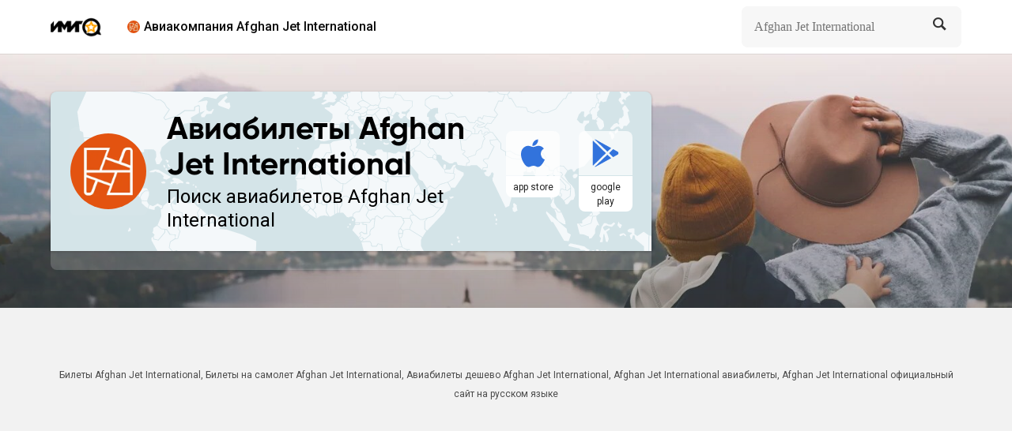

--- FILE ---
content_type: text/html; charset=utf-8
request_url: https://imigo.ru/airlines/afghan-jet-international
body_size: 7777
content:
<!DOCTYPE html>
<html>

<head>
  <meta charset="utf-8">
  <meta name="viewport" content="width=device-width, initial-scale=1">
  <meta name="theme-color" content="#0c73fe">
  <title>Купить авиабилеты на Afghan Jet International онлайн</title>
  <meta name="description" content="Дешевые билеты авиакомпании Afghan Jet International на Аймиго. Акции и скидки на авиабилеты Afghan Jet International. Официальный сайт Afghan Jet International и расписание рейсов. Новости авиакомпании и правила перевозки багажа Afghan Jet International, отзывы пассажиров. Купить билет на самолет Afghan Jet International." />
  <meta name="keywords" content="" />

  <link rel="stylesheet" href="/site/templates/styles/bulma.min.css">
  <link rel="stylesheet" href="/site/templates/styles/bulma-divider.min.css">
  <link rel="stylesheet" href="/site/templates/styles/footer.css">
  <link href="https://fonts.googleapis.com/css2?family=Montserrat:wght@100;300;400;500;700&display=swap" rel="stylesheet">
  <link href="https://fonts.googleapis.com/css?family=Roboto:100,300,400,500,700,900&amp;subset=cyrillic,cyrillic-ext" rel="stylesheet">
  <link rel="stylesheet" href="https://cdnjs.cloudflare.com/ajax/libs/ionicons/2.0.1/css/ionicons.min.css">
  <script src="https://unpkg.com/ionicons@5.0.0/dist/ionicons.js"></script>
  <script src="https://ajax.googleapis.com/ajax/libs/jquery/1.11.1/jquery.min.js"></script>
  <script src="https://cdnjs.cloudflare.com/ajax/libs/jquery.imagesloaded/3.2.0/imagesloaded.pkgd.min.js"></script>
  <link rel="apple-touch-icon" sizes="180x180" href="https://pics.avs.io/al_square/180/180/HN.png">
  <link rel="icon" type="image/png" sizes="32x32" href="https://pics.avs.io/al_square/32/32/HN.png">
  <link rel="icon" type="image/png" sizes="16x16" href="https://pics.avs.io/al_square/16/16/HN.png">
  <link rel="manifest" href="/site.webmanifest">
    <link rel="stylesheet" type="text/css" href="/site/modules/SearchEngine/themes/default/style.min.css?v=123211211">  <style>
    body {
      font-family: 'Roboto', sans-serif;
      font-size: 1rem;
    }

    .navbar {
      border-bottom: 0px solid #eeedf5;
      box-shadow: 0 1px 0 rgb(0 0 0 / 8%);
    }

    .navbar-brand {
      border-right: 0px solid #e3e4e6;
      border-left: 0px solid #e3e4e6;
    }

    .navbar-item {
      font-family: 'Roboto', sans-serif;
      font-size: 1rem;
      font-weight: 500;
      letter-spacing: 0px;
    }

    /* Стили для плашки с результатами */
    .search_result {
      font-family: "Roboto", sans-sans-serif;
      position: absolute;
      color: #000;
      top: 100%;
      left: 0;
      border: 0px solid #ddd;
      z-index: 9999;
      width: 100%;
    }

    .results-list {
      list-style: none;
      display: inline-block;
      background: #f1f5f8;
      box-shadow: 0 14px 28px rgba(0, 0, 0, 0.25), 0 10px 10px rgba(0, 0, 0, 0.22);
      width: 22rem;
      border-radius: 5px;

    }

    .results-list a {
      color: #000;
      font-weight: 400;
    }

    .results-list li:first-child {}

    .results-list li {
      padding: 5px;
      background: #ffffff;
      margin: 5px;
      padding: 10px;
      border-radius: 5px;
    }

    .results-list li:hover {
      background: #f1f5f8;
    }

    @font-face {
      font-family: Gilroy-ExtraBold;
      font-style: normal;
      font-weight: normal;
      src: url("/site/templates/fonts/Gilroy-ExtraBold.otf");
    }

    @font-face {
      font-family: Gilroy-Light;
      font-style: normal;
      font-weight: 600;
      src: url("/site/templates/fonts/Gilroy-Light.otf");
    }

    @font-face {
      font-family: Gilroy-Medium;
      font-style: normal;
      font-weight: 600;
      src: url("/site/templates/fonts/Gilroy-Medium.otf");
    }

    @font-face {
      font-family: Gilroy-Regular;
      font-style: normal;
      font-weight: 600;
      src: url("/site/templates/fonts/Gilroy-Regular.otf");
    }

    @font-face {
      font-family: Gilroy-Bold;
      font-style: normal;
      font-weight: 600;
      src: url("/site/templates/fonts/Gilroy-Bold.otf");
    }

    .top-line {
      /*box-shadow: inset 0px 11px 19px -13px rgb(238 234 247);
    background:#fff url(/site/templates/images/concrete-bg.png);

    box-shadow: 0 0 30px rgb(11 107 197 / 10%) inset;
    background: rgba(222, 237, 247, 0.26);
    background: linear-gradient(rgb(0 100 208 / 59%), rgba(244, 245, 250, 0)), url(/site/templates/images/plane-wing.jpg) no-repeat;
    background-size: cover;
    background-position: bottom 35% center;*/
      background: linear-gradient(rgb(221 233 246 / 0%), rgb(57 58 59 / 37%)), url(/site/templates/images/travel-para-bg.jpg) no-repeat;
      background-size: cover;
      background-position: bottom 35% center;
    }

    .top-title {
      background: radial-gradient(48.39% 102.72% at 36.24% 56.76%, #f4f5f9 0%, #c0dcf07a 100%);
      border-radius: 0.5rem 0.5rem 0 0;
      padding: 1.5rem;
      box-shadow: 0 1px 3px rgb(0 0 0 / 30%);
      background: linear-gradient(rgb(0 95 197 / 80%), rgb(33 152 213 / 77%)), url(/uploads/layout/world-map.svg) no-repeat center;
      background: #d4e4e8 url(/uploads/layout/world-map.svg) no-repeat center;
    }

    .top-title .title {
      color: #000;
      font-family: "Gilroy-Bold", sans-serif;
    }

    .top-title .subtitle {
      color: #000;
    }

    .bottom-title {
      border-radius: 0 0 0.5rem 0.5rem;
      padding: 0.75rem 2rem;
      background: #f4f4f430;
    }

    .img-responsive {
      max-width: 100%;
    }

    .hide {
      display: none;
    }
  </style>
</head>

<body>

  <!--nav-->
  <nav class="navbar is-white" role="navigation" aria-label="main navigation">
    <div class="container">
      <div class="navbar-brand is-active">
        <a class="navbar-item" href="https://imigo.ru">
          <img src="/site/templates/images/logos/imigo-logo-yellowstar-1501.png?v=8245a" alt="">
        </a>

        <a role="button" class="navbar-burger" data-target="navMenu" aria-label="menu" aria-expanded="false" style="border-left:0px solid #ebebeb;">
          <span aria-hidden="true"></span>
          <span aria-hidden="true"></span>
          <span aria-hidden="true"></span>
        </a>
      </div>
      <div class="navbar-menu" id="navMenu">

        <div class="navbar-start">
          <a class="navbar-item" href="" title="Сайт пассажиров авиакомпании Afghan Jet International">
            <figure class="image is-16x16 is-hidden-touch" style="margin-right:5px;"><img class="is-rounded" src="https://pics.avs.io/al_square/32/32/HN.png" alt="Afghan Jet International" /></figure> Авиакомпания Afghan Jet International          </a>
        </div>
        <div class="navbar-end">

          <div class="search_box navbar-item">
            <form id="se-form" class="search-form" action="" role="search">
              <label for="se-form-input" class="search-form__label">
                <span class="search-form__label-text">Search</span>
              </label>
              <input type="search" name="q" value="" minlength="3" autocomplete="off" placeholder="Afghan Jet International" class="search-form__input" id="se-form-input">
              <button type="submit" class="search-form__submit">
                <span class="search-form__submit-text">Search</span>
              </button>
            </form>
            <div id="se-results" class="search_result"></div>
          </div>

        </div>
      </div>
    </div>
  </nav>
  <!--nav-->

  <section class="section top-line">
    <div class="container">
      <div class="columns">
        <div class="column is-8">


          <div class="top-title">

            <div class="columns is-vcentered">
              <div class="column is-2">
                <div style="text-align: center; display: flex; align-items: center; justify-content: center; padding:0.5rem; min-height:7rem; background: #ffffff0a; border-radius:0.5rem;">
                  <a href="?utm_medium=brand_page&utm_source=imigoru&utm_campaign=logo_top" rel="noreferrer nofollow noopener" target="_self">
                    <figure class="image is-96x96 img-container">
                      <div class="loader"></div>
                      <img class="is-rounded img-responsive hide" src="https://pics.avs.io/al_square/256/256/HN.png" alt="Afghan Jet International" />

                    </figure>
                  </a>

                </div>
              </div>
              <div class="column">
                <h1 class="title is-size-2-desktop is-size-3-mobile has-text-centered-mobile" itemprop="name">Авиабилеты Afghan Jet International</h1>
                <h2 class="subtitle is-4 is-size-6-mobile has-text-centered-mobile" itemprop="description">Поиск авиабилетов Afghan Jet International</h2>
              </div>
              <div class="column is-3 is-hidden-mobile">

                <div class="columns">
                  <div class="column">
                    <a href="https://c100.travelpayouts.com/click?shmarker=215218&promo_id=4347&source_type=link&type=click&trs=30612?utm_medium=company_page&utm_source=imigo&utm_campaign=under_logo" rel="nofollow noreferrer">
                      <div class="rating_info has-text-centered is-size-2" style="background:#ffffffb5; padding:0.5rem 0.5rem; border-radius:0.5rem 0.5rem 0 0; text-align: center; display: flex; align-items: center; justify-content: center;">
                        <ion-icon name="logo-apple"></ion-icon>
                      </div>
                      <div class="has-text-centered is-size-7" style="background:#ffffff; color:#212121; padding: 0.3rem; border-radius:0 0 0.5rem 0.5rem; border-top:0px solid #e5e7f0; text-transform: lowercase; margin-top: 1px;">
                        App Store
                      </div>
                    </a>
                  </div>
                  <div class="column is-6">
                    <a href="https://c100.travelpayouts.com/click?shmarker=215218&promo_id=4347&source_type=link&type=click&trs=30612?utm_medium=company_page&utm_source=imigo&utm_campaign=under_logo" rel="nofollow noreferrer">
                      <div class="rating_info has-text-centered is-size-2" style="background:#ffffffb5; padding:0.5rem 0; border-radius:0.5rem 0.5rem 0 0; text-align: center; display: flex; align-items: center; justify-content: center;">

                        <ion-icon name="logo-google-playstore"></ion-icon>

                      </div>
                      <div class="has-text-centered is-size-7" style="background:#fff; color:#212121; padding:0.3rem; border-radius:0 0 0.5rem 0.5rem; border-top:0px solid #e5e7f0; text-transform: lowercase; margin-top: 1px;">

                        Google Play

                      </div>
                    </a>
                  </div>
                </div>

              </div>
            </div>


          </div>

          <div class="bottom-title">

            <div class="columns is-vcentered">
              <div class="column">
                <script charset="utf-8" src="//www.travelpayouts.com/widgets/0454bca53a06b4f421f210ee659b5cdf.js?v=2162" async></script>

                <style>
                  .mewtwo-widget .mewtwo-flights {
                    padding: 25px 1px 0 !important;
                    border: 1px solid transparent !important;
                  }

                  .mewtwo-best_offers .mewtwo-best_offers--hidden .mewtwo-best_offers--show_hotels_hidden .mewtwo-best_offers--transparent {
                    display: none !important;
                  }

                  .mewtwo-widget .mewtwo-best_offers--transparent .mewtwo-show_hotels {
                    background: rgb(0 0 0 / 0%) !important;
                  }
                </style>
              </div>
            </div>

          </div>

        </div>
      </div>
    </div>
  </section>


  <section class="section" style="background: #f2f2f2; /*box-shadow: inset 0px 11px 19px -13px rgb(148 148 148);*/">
    <div class="container">
      <div class="columns">
        <div class="column has-text-centered">
          <div class="block">
            <script src="https://www.travelpayouts.com/ducklett/scripts.js?v=1&marker=215218&widget_type=brickwork&host=hydra.aviasales.ru&locale=ru&currency=rub&limit=4&powered_by=false&airline_iatas=HN" charset="utf-8"></script>
          </div>
          <div class="block">
            <span class="is-size-7-desktop">Билеты Afghan Jet International, Билеты на самолет Afghan Jet International, Авиабилеты дешево Afghan Jet International, Afghan Jet International авиабилеты, Afghan Jet International официальный сайт на русском языке</span>
          </div>
          <div>
            <script async src="https://pagead2.googlesyndication.com/pagead/js/adsbygoogle.js"></script>
            <ins class="adsbygoogle" style="display:block" data-ad-format="fluid" data-ad-layout-key="-fb+5w+4e-db+86" data-ad-client="ca-pub-2327815598806236" data-ad-slot="9683976185"></ins>
            <script>
              (adsbygoogle = window.adsbygoogle || []).push({});
            </script>
          </div>

        </div>
      </div>
    </div>
  </section>


  <script>
    $(function() {
      $('.img-container img').imagesLoaded().done(function() {
        console.log('images loaded');
        $('.img-container .loader').remove();
        $('.img-container img.hide').removeClass('hide');
      }).fail(function() {
        console.log('FAILED TO LOAD IMAGES');
      });
    });
  </script>
  <script>
    $(document).ready(function() {
      var $result = $('#se-results');
      $result.hide();
      $('#se-form-input').on('keyup paste', function() {
        var text = $(this).val();
        if ((text != '') && (text.length > 0)) {
          $.ajax({
            type: "GET",
            url: "/search/",
            data: {
              'q': text
            },
            success: function(text) {
              const parsed = JSON.parse(text);
              const children = parsed.results.map(result => '<a href=' + result.url + '><li>' + result.title + '</li></a>');
              const html = '<ul class="results-list">' + children.join('') + '</ul>';
              $result.html(html);
              if (text != '') {
                $result.fadeIn();

              } else {
                $result.fadeOut(100);
              }
            }
          });
        } else {
          $result.html('');
          $result.fadeOut(100);
        }
      });

      $(document).on('click', function(e) {
        if (!$(e.target).closest('.search-form').length) {
          $result.html('');
          $result.fadeOut(100);
        }
      });
    });

    let timeout = 101290; // delay
    let lastActiveTimestamp = 0;
    let userIsActive = false;

    //window.addEventListener('mousemove', active);
    //window.addEventListener('keypress', active);
    window.addEventListener('click', active);
    //window.addEventListener('scroll', active);

    setInterval(checkUserIsActive, 30000)
    active();

    function checkUserIsActive() {
      if (userIsActive && new Date().getTime() - lastActiveTimestamp > timeout) {
        userIsActive = false;
        window.location.href = 'https://tp.media/r?marker=215218.aircompanyHN16170&trs=30612&p=4114&u=https%3A%2F%2Fwww.aviasales.ru';
      }
    }

    function active() {
      lastActiveTimestamp = new Date().getTime();
      if (!userIsActive) {
        userIsActive = true;
      }
    }
  </script>

  
<section class="section footer">
  <div class="container">
    <div class="divider">
      <ul class="social-bottom-line">
        <li>
          <a rel="nofollow" title="Facebook" href="https://www.facebook.com/imigo.ru/" target="_blank">

            <svg role="img" aria-label="Facebook" focusable="false" style="enable-background:new 0 0 36 36; height: 36px;width: 36px;" x="0px" y="0px" viewBox="0 0 36 36" xml:space="preserve">
              <g>
                <g>
                  <g>
                    <path class="st0" d="M18,1.2c9.3,0,16.8,7.6,16.8,16.8S27.3,34.8,18,34.8S1.2,27.3,1.2,18S8.7,1.2,18,1.2 M18,0C8.1,0,0,8.1,0,18
                        c0,9.9,8.1,18,18,18c9.9,0,18-8.1,18-18C36,8.1,27.9,0,18,0L18,0z"></path>
                  </g>
                </g>
                <path id="f" class="st1" d="M19,28.1v-9.2h3.1l0.5-3.6H19v-2.3c0-1,0.3-1.8,1.8-1.8l1.9,0V7.9c-0.3,0-1.5-0.1-2.8-0.1
                    c-2.7,0-4.6,1.7-4.6,4.8v2.7h-3.1v3.6h3.1v9.2L19,28.1L19,28.1z"></path>

              </g>
            </svg>
          </a>
        </li>
        <li>
          <a rel="nofollow" title="Instagram" href="https://www.instagram.com/imigo.ru/" target="_blank">

            <svg role="img" aria-label="Instagram" focusable="false" style="enable-background:new 0 0 36 36; height: 36px;width: 36px;" x="0px" y="0px" viewBox="0 0 36 36" xml:space="preserve">
              <g>
                <g>
                  <g>
                    <path class="st0" d="M18,1.2c9.3,0,16.8,7.6,16.8,16.8S27.3,34.8,18,34.8S1.2,27.3,1.2,18S8.7,1.2,18,1.2 M18,0C8.1,0,0,8.1,0,18
      s8.1,18,18,18c9.9,0,18-8.1,18-18S27.9,0,18,0L18,0z"></path>
                  </g>
                </g>
                <g>
                  <path class="st1" d="M18,9.7c2.7,0,3,0,4.1,0.1c1,0,1.5,0.2,1.9,0.3c0.5,0.2,0.8,0.4,1.2,0.8c0.4,0.4,0.6,0.7,0.8,1.2
    c0.1,0.4,0.3,0.9,0.3,1.9c0,1.1,0.1,1.4,0.1,4.1s0,3-0.1,4.1c0,1-0.2,1.5-0.3,1.9c-0.2,0.5-0.4,0.8-0.8,1.2
    c-0.4,0.4-0.7,0.6-1.2,0.8c-0.4,0.1-0.9,0.3-1.9,0.3c-1.1,0-1.4,0.1-4.1,0.1s-3,0-4.1-0.1c-1,0-1.5-0.2-1.9-0.3
    c-0.5-0.2-0.8-0.4-1.2-0.8c-0.4-0.4-0.6-0.7-0.8-1.2c-0.1-0.4-0.3-0.9-0.3-1.9c0-1.1-0.1-1.4-0.1-4.1s0-3,0.1-4.1
    c0-1,0.2-1.5,0.3-1.9c0.2-0.5,0.4-0.8,0.8-1.2c0.4-0.4,0.7-0.6,1.2-0.8c0.4-0.1,0.9-0.3,1.9-0.3C15,9.7,15.3,9.7,18,9.7 M18,7.8
    c-2.8,0-3.1,0-4.2,0.1c-1.1,0-1.8,0.2-2.5,0.5C10.7,8.6,10.1,9,9.5,9.5c-0.6,0.6-0.9,1.1-1.2,1.8c-0.3,0.6-0.4,1.4-0.5,2.5
    c0,1.1-0.1,1.4-0.1,4.2c0,2.8,0,3.1,0.1,4.2c0,1.1,0.2,1.8,0.5,2.5c0.3,0.7,0.6,1.2,1.2,1.8c0.6,0.6,1.1,0.9,1.8,1.2
    c0.6,0.3,1.4,0.4,2.5,0.5c1.1,0,1.4,0.1,4.2,0.1s3.1,0,4.2-0.1c1.1,0,1.8-0.2,2.5-0.5c0.7-0.3,1.2-0.6,1.8-1.2
    c0.6-0.6,0.9-1.1,1.2-1.8c0.3-0.6,0.4-1.4,0.5-2.5c0-1.1,0.1-1.4,0.1-4.2s0-3.1-0.1-4.2c0-1.1-0.2-1.8-0.5-2.5
    c-0.3-0.7-0.6-1.2-1.2-1.8c-0.6-0.6-1.1-0.9-1.8-1.2c-0.6-0.3-1.4-0.4-2.5-0.5C21.1,7.9,20.8,7.8,18,7.8L18,7.8z"></path>

                  <path class="st1" d="M18,12.8c-2.9,0-5.2,2.3-5.2,5.2s2.3,5.2,5.2,5.2s5.2-2.3,5.2-5.2S20.9,12.8,18,12.8z M18,21.4
    c-1.9,0-3.4-1.5-3.4-3.4s1.5-3.4,3.4-3.4s3.4,1.5,3.4,3.4S19.9,21.4,18,21.4z"></path>

                  <circle class="st1" cx="23.4" cy="12.6" r="1.2"></circle>
                </g>
              </g>
            </svg>
          </a>
        </li>


      </ul>

    </div>
    <div class="columns">

      <div class="column has-text-centered-mobile">
        <div class="columns">
          <div class="column is-narrow">
            <div class="logo-line-bottom">
              <figure>
                <img style="max-height: 1.75rem;" src="/site/templates/images/imigo-logo-for-bottom.png" />
              </figure>

            </div>
          </div>
          <div class="column has-text-centered-mobile is-size-7" style="line-height: 16px;">
            <span class="logo-title">Interest Marketing Research</span> <br />
            <span class="logo-title">& Global Ranking</span>
          </div>
        </div>


        <ul class="bottom-menu">
          <li>
            <a href="#">О проекте</a>
          </li>
          <li>
            <a href="#">Контакты </a>
          </li>
          <li>
            <a href="#">Карта сайта</a>
          </li>
        </ul>
        <p class="copyright">
          Появились вопросы? Напишите нам: <a href="mailto:travel@imigo.ru">travel@imigo.ru</a>
        </p>
      </div>
      <!--<div class="column is-2 is-hidden-mobile"></div>-->
      <div class="column is-7">
        <div class="last-reviews">
          <ul><li><strong>Алеан:</strong> <a target="_blank" href="https://imigo.ru/go/alean.ru/reviews/">Добрый день, Аленка!Спасибо за приятный отзыв. Наши менеджер</a>...</li><li><strong>Tutu.ru:</strong> <a target="_blank" href="https://imigo.ru/go/tutu.ru/reviews">Переживал что из за задержки первого рейса могу не успеть на</a>...</li><li><strong>Много Мебели:</strong> <a target="_blank" href="http://imigo.ru/go/mnogomebeli.com/reviews/">Отлично подошёл для хранения: ящики аккуратно закрываются, ф</a>...</li><li><strong>Т-Банк:</strong> <a target="_blank" href="https://imigo.ru/go/tbank.ru/reviews/">Карту Блэк я заказал много лет назад, тогда еще даже никаких</a>...</li><li><strong>Т-Банк:</strong> <a target="_blank" href="https://imigo.ru/go/tbank.ru/reviews/">Пользуюсь меньше 2- месяцев и до сих пор радуюсь, что карту </a>...</li></ul>        </div>


      </div>

    </div>

    <div class="copyright">
      2008 – 2026 © Имиго точка ру. <br />Все названия сайтов, логотипы, бренды, товарные знаки и зарегистрированные товарные знаки являются собственностью соответствующих владельцев.
      Все названия компаний, продуктов и услуг, указанные на этом веб-сайте, представлены только для идентификации.
      Использование этих названий, товарных знаков и брендов не означает одобрение со стороны правообладателей.<br /> <br />
      <style>
        .search-words {
          list-style: none;
        }

        .search-words li {
          display: inline-block;
        }

        .search-words a {
          color: #777878;
        }
      </style>
                      </div>

  </div>
</section>
<!--LiveInternet counter-->
<script type="text/javascript">
  new Image().src = "//counter.yadro.ru/hit?r" +
    escape(document.referrer) + ((typeof(screen) == "undefined") ? "" :
      ";s" + screen.width + "*" + screen.height + "*" + (screen.colorDepth ?
        screen.colorDepth : screen.pixelDepth)) + ";u" + escape(document.URL) +
    ";h" + escape(document.title.substring(0, 150)) +
    ";" + Math.random();
</script><!--/LiveInternet-->

<!-- Yandex.Metrika counter -->
<script type="text/javascript">
  (function(m, e, t, r, i, k, a) {
    m[i] = m[i] || function() {
      (m[i].a = m[i].a || []).push(arguments)
    };
    m[i].l = 1 * new Date();
    k = e.createElement(t), a = e.getElementsByTagName(t)[0], k.async = 1, k.src = r, a.parentNode.insertBefore(k, a)
  })
  (window, document, "script", "https://mc.yandex.ru/metrika/tag.js", "ym");

  ym(51461765, "init", {
    id: 51461765,
    clickmap: true,
    trackLinks: true,
    accurateTrackBounce: true,
    webvisor: true
  });
</script>
<noscript>
  <div><img src="https://mc.yandex.ru/watch/51461765" style="position:absolute; left:-9999px;" alt="" /></div>
</noscript>
<!-- /Yandex.Metrika counter -->

<!-- Global site tag (gtag.js) - Google Analytics -->
<script async src="https://www.googletagmanager.com/gtag/js?id=UA-147314713-1"></script>
<script>
  window.dataLayer = window.dataLayer || [];

  function gtag() {
    dataLayer.push(arguments);
  }
  gtag('js', new Date());

  gtag('config', 'UA-147314713-1');
</script>



<script>
  document.addEventListener('DOMContentLoaded', () => {

    // Get all "navbar-burger" elements
    const $navbarBurgers = Array.prototype.slice.call(document.querySelectorAll('.navbar-burger'), 0);

    // Check if there are any navbar burgers
    if ($navbarBurgers.length > 0) {

      // Add a click event on each of them
      $navbarBurgers.forEach(el => {
        el.addEventListener('click', () => {

          // Get the target from the "data-target" attribute
          const target = el.dataset.target;
          const $target = document.getElementById(target);

          // Toggle the "is-active" class on both the "navbar-burger" and the "navbar-menu"
          el.classList.toggle('is-active');
          $target.classList.toggle('is-active');

        });
      });
    }

  });
</script></body>

</html>

--- FILE ---
content_type: text/html; charset=utf-8
request_url: https://www.google.com/recaptcha/api2/aframe
body_size: 265
content:
<!DOCTYPE HTML><html><head><meta http-equiv="content-type" content="text/html; charset=UTF-8"></head><body><script nonce="bAh3pzasxPe0zAhvgcfm_A">/** Anti-fraud and anti-abuse applications only. See google.com/recaptcha */ try{var clients={'sodar':'https://pagead2.googlesyndication.com/pagead/sodar?'};window.addEventListener("message",function(a){try{if(a.source===window.parent){var b=JSON.parse(a.data);var c=clients[b['id']];if(c){var d=document.createElement('img');d.src=c+b['params']+'&rc='+(localStorage.getItem("rc::a")?sessionStorage.getItem("rc::b"):"");window.document.body.appendChild(d);sessionStorage.setItem("rc::e",parseInt(sessionStorage.getItem("rc::e")||0)+1);localStorage.setItem("rc::h",'1769075436307');}}}catch(b){}});window.parent.postMessage("_grecaptcha_ready", "*");}catch(b){}</script></body></html>

--- FILE ---
content_type: text/css
request_url: https://imigo.ru/site/templates/styles/bulma-divider.min.css
body_size: 637
content:
/*! @creativebulma/bulma-divider v1.1.0 | (c) 2020 Gaetan | MIT License | https://github.com/CreativeBulma/bulma-divider */
.divider{position:relative;display:flex;align-items:center;text-transform:uppercase;color:#7a7a7a;font-size:.75rem;font-weight:600;letter-spacing:.5px;margin:25px 0}.divider:after,.divider:before{content:"";display:block;flex:1;height:1px;background-color:#dbdbdb}.divider:not(.is-right):after{margin-left:10px}.divider:not(.is-left):before{margin-right:10px}.divider.is-left:before,.divider.is-right:after{display:none}.divider.is-vertical{flex-direction:column;margin:0 25px}.divider.is-vertical:after,.divider.is-vertical:before{height:auto;width:1px}.divider.is-vertical:after{margin-left:0;margin-top:10px}.divider.is-vertical:before{margin-right:0;margin-bottom:10px}.divider.is-white:after,.divider.is-white:before{background-color:#fff}.divider.is-black:after,.divider.is-black:before{background-color:#0a0a0a}.divider.is-light:after,.divider.is-light:before{background-color:#f5f5f5}.divider.is-dark:after,.divider.is-dark:before{background-color:#363636}.divider.is-primary:after,.divider.is-primary:before{background-color:#00d1b2}.divider.is-primary.is-light:after,.divider.is-primary.is-light:before{background-color:#ebfffc}.divider.is-link:after,.divider.is-link:before{background-color:#3273dc}.divider.is-link.is-light:after,.divider.is-link.is-light:before{background-color:#eef3fc}.divider.is-info:after,.divider.is-info:before{background-color:#3298dc}.divider.is-info.is-light:after,.divider.is-info.is-light:before{background-color:#eef6fc}.divider.is-success:after,.divider.is-success:before{background-color:#48c774}.divider.is-success.is-light:after,.divider.is-success.is-light:before{background-color:#effaf3}.divider.is-warning:after,.divider.is-warning:before{background-color:#ffdd57}.divider.is-warning.is-light:after,.divider.is-warning.is-light:before{background-color:#fffbeb}.divider.is-danger:after,.divider.is-danger:before{background-color:#f14668}.divider.is-danger.is-light:after,.divider.is-danger.is-light:before{background-color:#feecf0}


--- FILE ---
content_type: text/css
request_url: https://imigo.ru/site/templates/styles/footer.css
body_size: 662
content:
.copyright{
  font-size:0.85rem;
  color: #777878;
  font-weight:300;
}
.logo-title {
    font-weight: 300;
    color: #869fb5;
}
.bottom-menu{
  list-style:none;
  padding:0;
  margin:0;
  font-size:0.9rem;
}
.bottom-menu li{
  display: inline-flex;
  margin-right:5px;
}
.bottom-menu a{
  color:#3273dc;
  font-weight:400;
   text-decoration: underline;

}
.bottom-menu a:hover{
  color:#19191a;

  border:none;

}
.footer{
  background: #fff;
  padding: 0.75rem 0.75rem;
  /*box-shadow: inset 0px 11px 19px -13px rgba(238,234,247,1);*/
  border-top: 0px solid white;
}
.last-reviews{
font-size:0.9rem;
font-weight:300;
}
.last-reviews ul{
  list-style-type: none;
  }
.last-reviews ul li::before {
  content: "\2022";
  color: red;
  font-weight: bold;
  display: inline-block;
  width: 0.6rem;
}
.last-reviews strong{
  font-weight:400;
}
.last-reviews a{
  color:#626262;
}
.last-reviews a:hover{
  color:#3273dc;
}
.social{
position: absolute;
background-color: #ffffff;
display: block;
#width: 280px;
left: 50%;
margin-left: -140px;
top: -11px;
}
.social-bottom-line{
  list-style:none;
  padding: 0;
  margin: 0;
}
.social-bottom-line li{
  display: inline-flex;
  margin:0 5px;
}
.social-bottom-line li:first-child{
  margin-left:0;
}
.social-bottom-line li:last-child{
  margin-right:0;
}
.social-bottom-line svg{
          fill: #cfcfcf;
}
.social-bottom-line svg:hover{
    fill: #6666ff;
}

.svg-icon {
  width: 32px;
  height: 32px;
}

.svg-icon path,
.svg-icon polygon,
.svg-icon rect {
  fill: #4691f6;
}

.svg-icon circle {
  stroke: #000;
  stroke-width: 2;
}


--- FILE ---
content_type: text/css
request_url: https://imigo.ru/site/modules/SearchEngine/themes/default/style.min.css?v=123211211
body_size: 1143
content:
/* Search form */

.search-form {
font-family: "Manrope", "sans-serif";
background: #F7F7F7;
/*border: .0625rem solid rgba(0, 0, 0, 0.25);*/
border-radius: 0.5rem;
/*box-shadow: 0 .15rem .5rem rgba(0, 0, 0, 0.15);*/
display: flex;
margin: 0 0 0rem;
padding: 0rem 0rem 0rem 0rem;
overflow: hidden;
min-height:3rem;
}
                        

.search-form__label,
.search-form__input,
.search-form__input[type="search"],
.search-form__submit {
    border: 0;
    font-size: 1rem;
    line-height: 1rem;
    padding: 1rem;
}

.search-form__label,
.search-form__submit-text {    
    clip: rect(1px, 1px, 1px, 1px);
    height: 1px;
    overflow: hidden;
    position: absolute !important;
    width: 1px;
}

.search-form__input,
.search-form__input[type="search"] {
    font-family: "Manrope", "sans-serif";
    background: #F7F7F7;
    outline: none;
    border-radius: 0%;
    box-shadow: none;
    flex: 1;
    height: auto;
    margin: 0;
    /* Android */
    width: 100%;
}

.search-form__submit {
    background: #F7F7F7;
    border-radius: 0%;
    color: #000;
    cursor: pointer;
    margin: 0;
    opacity: .8;
    transition: opacity .25s;
}

.search-form__submit:focus,
.search-form__submit:hover {
    opacity: .9;
}

.search-form__submit::before {
    font-family: ionicons;   
    content: '\f4a4';
    display: inline-block;
    height: 1.25rem;
    width: 1.5rem;
    font-size: 1.3rem;
    font-weight: 600;
}

/* Search results */

.search-results__list {
    list-style-type: none;
    margin-left: 0;
    padding-left: 0;
}

.search-results__list-item {
    border-bottom: .0625rem solid rgba(0, 0, 0, 0.15);
    margin-bottom: 2rem;
    max-width: 100%;
}

.search-results__list-item:last-child {
    border-bottom: 0;
}

/* Search result */

.search-result {
    margin-bottom: 2rem;
}

.search-result__path {
    margin-top: .15rem;
    opacity: .66;
}

.search-result__desc {
    padding: 1rem 0 0 0;
}

.search-result__highlight {
    font-weight: normal;
    background: yellow;
    color: #333;
}

/* Search results pager */

.search-results-pager {
    padding-top: 1rem;
}

.search-results-pager__list {
    background: #fff;
    border: .0625rem solid #d9d9d9;
    display: flex;
    flex-wrap: wrap;
    margin: 0 0 2rem;
    overflow: hidden;
    padding: .25rem;
}

.search-results-pager__list-item,
.search-results-pager__separator {
    list-style: none;
    margin: 0;
    padding: 0;
}

.search-results-pager__item,
.search-results-pager__item:visited,
.search-results-pager__separator {
    border-right: .0625rem solid #d9d9d9;
    color: #333;
    display: inline-block;
    padding: .25rem .85rem;
    text-decoration: none;
}


.search-results-pager__item:hover,
.search-results-pager__item:focus {
    background: #ddd;
    color: #333;
    text-decoration: underline;
}

.search-results-pager__item--current,
.search-results-pager__item--current:visited,
.search-results-pager__item--current:hover,
.search-results-pager__item--current:focus {
    background: #333;
    color: #fff;
    text-decoration: none;
}

.search-results-pager__separator {
    display: inline-block;
    color: #777;
    background: #d9d9d9;
    padding: 0 .5rem;
}

/* Tabs */

.pwse-tabs {
    margin: 1rem 0;
}

.pwse-tabs__tablist {
    display: block;
    list-style-type: none;
    margin: 0 -.35rem 2rem;
    padding: 0;
}

.pwse-tabs__tablist-item {
    display: inline-block;
    margin-bottom: -.0625rem;
    padding: .35rem;
    position: relative;
}

.pwse-tabs__tab {
    background: #fff;
    border: .0625rem solid rgba(0, 0, 0, .15);
    border-radius: .25rem;
    display: inline-block;
    text-decoration: none;
    padding: .75rem 1.5rem .65rem;
    transition: all .25s;
}

.pwse-tabs__tab:hover,
.pwse-tabs__tab:focus,
.pwse-tabs__tab[aria-selected="true"] {
    border: .0625rem solid rgba(0, 0, 0, .5);
    background: #fff;
    color: currentColor;
}

.pwse-tabs__tab[aria-selected="true"] {
    background: #333;
    color: #fff;
}

.pwse-tabs__tab[aria-selected="true"]:hover,
.pwse-tabs__tab[aria-selected="true"]:focus {
    background: #000;
}

--- FILE ---
content_type: image/svg+xml
request_url: https://imigo.ru/uploads/layout/world-map.svg
body_size: 13743
content:
<svg xmlns="http://www.w3.org/2000/svg" width="949" height="534" viewBox="0 0 949 534"><g fill="#F4F8FA" fill-rule="evenodd"><path d="M780.7 324.4l-2.3 8.7-12.6 4.2-3.7-4.4-1.8.5 3.4 13.1 5 .6 6.8 2.6v2.5l3.2-.5 4.5-6.3v-5.1l2.5-5.2 2.9.6-3.4-7.1-.6-4.6zM851.8 348.3l-.4 24.4 3.5-.2 4.6-5.4 4 .2 2.4 2.3.9 6.9 8 4.2 2-.8v-2.5l-6.4-5.3-3.2-7.3 2.5-1.2-1.8-4-3.7-.1-1-4.3-9.8-6.6zM136.5 225.4l4.8 15.2-2.2 1.3.2 3 4.3 3.3v6l5.2 5-2.2-14.8-3-9.8.7-6.8 2.5.2 1 2.3-1 5.8 13 25.4v9.1l10.5 12.3 11.5 5.3 4.8-2.7 6.7 5.5 4-4-1.7-4.6 5.7-1.7 1.8 1 1.7-1.8h2.8l5-8.8-2.5-2.3-9.8 2.3-2.2 6.6-5.8 1-6.7-2.8-3-9.6 2.2-12-4.6-3-2.2-11.5-1.9-.8-3.3 3.4-4-2-1.4-7.8L152 231l-8-6zM516.8 143.7l-5.6-.2-3.6 2.1v1.6l2.3 2.2 7.1 1.2zM472.9 227.5l-4.1-1.4-17 3.2-3.7 2.8 2.3 11.7-6.8.3-4 6.5-9.7 2.3v4.8l31.9 24.3 5.4.5 18.1-14.2-1.8-2.3-3.4-.4-2-3.4V248l-1.4-1.4.2-3.6-3.6-3.7-.4-3.8 1.6-1.2-.7-4z"/><path d="M447.3 232.3h-11.6l-2.2 5-5.2 2.5-4.3 11.6-8.4 5-11.8 19.5 11.6-.3.4-5.7h3v-7.7h10.1l.3-10 9.7-2.3 4.1-6.7 6.3-.2z"/><path d="M403.9 276.7l2.2 2.8-.5 12.3 3.2-2.3 2.3-.4 3.1 1.1 3.7 5 3.4-2.2 16.5-.3-4.1-27.6h4.4l-8.2-6.2v4h-10.3v7.8h-3l-.4 5.7z"/><path d="M409.1 290.3l-4 2.9-.8 1.6-.3 1.6 1.4 1h4.9l3.1-.9.4 1.5-.3 2 3 1.5.6.7 3.9.2.1-1.8-3.6-4.3-4-5.4-2.5-1z"/><path d="M405.9 298.3l-.1 1.1h6.9l.3-1-.1-1.1-2 .8zM405.8 300.2l1.2 3 .7-1.8 8.4.9-3.6-2z"/><path d="M407.6 304.5l1.4 2.8 4-3.4v-1l-4.7-.7z"/><path d="M409.4 308l3 4.6 4-3.4 4-.2 3.5 4.5 2.8 1.9 1.1-2.1 1-.6-.1-4.6-2-5.5-5.8.7-7.2-.6v1.9z"/><path d="M413 313.1l5.6 5.5 4-4.9-2.5-4-3.5.4zM419.2 319.2l11 7.3-.3-5.5-3.3-4-3.3-2.8z"/><path d="M431 326.8l4.4-3 5.3-1 5.4 1.2-2.8-4.2-.8-2.6.8-7.6-4.8.3-2.2-2.1h-4.6l-2.2.4.2 5.2-1.2.4-1.4 2.6 3.6 4.2zM418.5 295.8l3-2 17.2-.2-4-27.5 4.5-.1 21.9 16.6 3 .5-1.2 9.3-13.7 1.2-10.6 8-2 5.3-7.3.4-2-5.5-5.6.4.3-1.7z"/><path d="M449.6 294.3l3.6-.3 6 8.4-5.5 4.2-4-1h-5.4l-1 3.2-4.4.2-1.3-1.7 1.6-5.1zM459.9 302h2.5l2.3-3.5 3.9-.7 4.1 2.5 8.8.3 6.8-2.8 2.5-2.2.2-2.9 4.7-4.7 1.3-10.6-3.1-6.5-8-2-18.4 14.4-2.6-.2-1.1 10-9.4.9z"/><path d="M443.3 317l1.2 2.7 2.9 4.6 1.6-.1 4.4-2.5-.3-14.3-3.4-1-4.8.1zM454.2 321.3l2.7-1.6v-10.4l-1.8-2.8-1.1 1z"/><path d="M457.7 319.5h2.1l.1-6 2.7-4v-6.7H460l-4.2 3.2 1.8 3.3z"/><path d="M460.6 319.4l3.9.2 4.7 5.2 2.3.7 1.8-1 2.8-.3.9-3.8 3.7-2.5 4-.2 7.5-13.6-.2-3-3.4-2.7-6.8 3h-9.2l-4.3-2.8-3.1.6-1.7 2.9v8l-2.7 3.6zM474 227.3l5.4-2.2 1.9 1.2v1.4l-.8 1.1.1 2 .9.5v3.5l-1 1.6.1 1 3.7 1.4-3 4.6h-1.1l-.2 3.7-1.3.2-1.1-1 .2-3.8-3.6-3.5-.5-3 1.8-1.5z"/><path d="M479 248l1.6-.2.5-3.6h.8l3.1-5.3 8 2.3 2 3.4 7.8 3.5 4-1.7-.4-1.7-1.7-1.7.2-1.2 2.8-2.4h5.7l2.1 2.9 4.6.6.6 37-3.4-.2-20.4-10.6-2.2 1.2-8.4-2-2.3-3-3.3-.5-1.7-3zM521 243l2.6.1 5.2 1.5h2.5l3-2.5h1.5l2.6 1.4h3.8l2.1 6 .6 1.9.6 2.9-1 .7-1.7-.8-2-6.4-1.7-.1-.1 2.1 1.1 3.8 9.4 11.6.2 5-2.7 3-25.7-.2z"/><path d="M491.8 296l.1-3 4.8-4.6 1.2-11.3-3.1-6 2.2-1.2 21.4 11.2-.1 11-3.8 3.1v5.7l2.5 4.8h-4.4l-7.2 7.1-.2 2.2-5.3-.1-.1 1-3-.4-2.1-4-1.6-.7.2-1.2 2-1.5v-7l-2.8-.5-3.2-2.4 2.5-2.2zM548 310.3l-2.9-4.9-.3-3.6-.7.1-.2 1.1-3.8 5.7-3.1-1.5-3 2.6-6.4-.4-2.8-2.2-4 2-.2 1.4-1.3.8 12.4 12.6 6.7.4 1 1.5 9.6.2v-2.2l.9-1.5 3.2-.4-4-5.8h-3l-.7-4 2.3-1.1z"/><path d="M551 270.6l-3.7 3.7-25.8-.2.3 6.6-2.5-.1-.1 11.8-3.8 3.2-.1 5 2.7 5.3 3 1.7-.1.4 4-2 3 2.4 5.7.4 3.2-2.8 3 1.4 3.2-4.7.3-1.6 2.4-.5.4 4.5 2.5 4.1 6-12.9v-7.8l4.4-5.2zM476.8 324.3l3.2 3-.2 4.5 17.7-.4 1.4-1.6-5-5.5-.8-2 3.2-6-2.2-4-1.8-1v-2l2.1-1.4.1-6.3-1.6-.2v3.3l-7.5 13.9-4.5.2-3.1 2.2z"/><path d="M555.7 294.7l-.2-5.9 4-4.6 1 .8 2 6.5 9.3 7-1.7 2-6.9-5.8zM570.5 301.5l-.6 3.4h4v-5l-1.4-.9z"/><path d="M548.5 311.8l7.3-16.2h7.2l6.4 5.6-.4 4.6h5l.4 2.7 8 4.8 5 .3-9.4 10.1-13 4H562l-5.8-4.9-2.2-1-4.4-6.4h-2.9l-.3-2.9z"/><path d="M574.7 305l4.1 2.8h1.2l10.2-3.5 1.1 3.7-.8 3.1-2.2 1.8-5.5-.4-7.8-4.8zM598.6 299.6l2.1 2.4 3-1.7 1-.4-1.4-1.2-2.5.7z"/><path d="M591 304l4.3-1.6 1.6.9-.2 3.9-4 11.5-21.8 23.3-2.5-1.7-.2-9.9 3.3-3.8 7-2.1 10.1-10.8 2.7-2.4.8-3.4zM494.7 324l4.6 5 1.9-2.3 2.9.1.6-2.3 2.9-1.8 6 4.1 3.4-3.4 13.4.6-12.4-12.8 1.7-1 .2-2.3-2.8-1.3h-4.2l-6.6 6.6-.3 2.7-5.3-.2-.1 1.2-3.5-.4-3 6zM469.7 337.1l1.2-.5.9.7-1 1.3-1-.4zM472 333.5l1.8-.3.6 1.1-.9 1-.9-.2zM475.8 327.4l-.4 2 1.4.7 1.3-1-.5-2zM485.4 332.6l-.1 2.5-5.7-.1-3.4 6.7 8 8.8 2.1-1.6V347l-1.4-.6v-1.2l3-2 2.8 2 3 .1V335l-4.8-.3v-2.2z"/><path d="M480 332.7v1.4l4.5.2v-1.6zM490 332.5v1.5h4.7l.2 12.5-4.4-.1-2.5-2-2 1.1v.6l1 .4.2 2.6-2.7 2.3.6 1.2 3-2.3h1.4l.5 1.4 2 .8 6-5.1-.1-3.8 1.3-3 3.9-3 1-9.8h-2.8l-3.2 4.4z"/><path d="M485.6 353.2l1.7 2.3 2.2-2.1-.6-2.3h-.6zM488.4 355.7l10.3-.2 2 3v2.2l.8.7h5l1.6-2.9h2l.9.9 2.9-.1.8 10 5 .2v.8l13.3 6 .6 1.2h2.8l-.3-4.2-5-2.5.3-3.2 2.1-5 5-.2-4.3-14.1.1-6 6.8-10.6v-1.5l-1-.5v-2.9H539l-1.3-1.7-20.3-.9-3.8 3.6-6-4-2.2 1.3-1.6 13.2-3.9 3-1.1 2.6.2 3.9-7 5.7-1.8-.9.2 1.1z"/><path d="M536.8 339.9l2.8 2.6v2.8H535v-3zM535.2 346.2h4.3l-1.1 3.7-1.1.9H536l-1-2.5zM537.3 339l3 3 2-1.3 5-.8h1l.3-1.9 2.9-6-2.5-5.2h-7.9v2.2l1 1-.1 2z"/><path d="M549.8 326.5l2.7 5.2-3.2 6.7-.4 2 16 9.9 4.9-7.8-2.5-2-.1-10.2 3.1-3.4-5 1.6h-3.7l-6-5-1.8-.7-3.4.3-.6 1zM549.6 371.4l17.4-2.1-3.9-7.6-.2-7.3 1.3-3.5-16.7-10.4-5.2.8-1.8 1.4-.1 3-1.2 4.3-1.2 1.4-1.8.2 3.4 11.6 5.4 2.6h3.8z"/><path d="M513.5 384.7l3.2 4.4 5 .3 1.7 1h5.1l4.4-6.2 12.4-5.5 1.1-5-1.4-6.9-6.5-3.7-4.3.3-2.2 4.8.1 2.2 5 2.4.4 5.4-4.4.2-1-1.8-12.2-5.2-.4 4-5.7.2z"/><path d="M487.6 356.7l3.4 12.7v4l-5 5.4-.8 8.7 19.2.2 6.3 2.3 5.1-.7-3-3.8v-10.7l6-.3v-4.1l-4.9-.3-1-9.9h-2l-1-1-1.2.1-1.6 3.1H501l-1.4-1.4.4-2-1.6-2.5zM546.2 379.4l3 3.3v4.1l.6 1.8 4.1-4.5-.4-5.7-2.3-1.7-2-10H546l1.5 7.1z"/><path d="M540.2 413.3l2.7 2.2 6.3-3.9 1-5.7v-9.4l10.2-8.4 1.7.1 6.2-6-1-12-16.3 2 .5 3.7 2.8 2.1.7 6.6-5.5 5.4-1.4-3 .3-4-3.2-3.4-7.8 3.6 7.3 3.7.2 10.7-4.8 7.1z"/><path d="M523.7 392.3l9 10.1 6.8 1.8 4.6-7.3-.3-9.5-7.5-3.9-2.8 1.3-4.2 6.4h-5.8zM495.6 422l3.3.2 2 2h4.6l1.2-13.2v-8.7l3-.6 1.1-9 7.6-.3 2.7-2.3-4.6-.1-6.1.8-6.6-2.4H485l.5 5.3 6.2 9.2-1 4.7v2.4z"/><path d="M507.5 411.2l2.2.7-.3 6.1 2.2.3 5-4.5 6.1.6 1.7-4 7.7-7.1-9.3-10.7-.1-1.8-1-.3-2.8 2.6-7.3.2-1 9.1-3 .7zM539.9 414l-2.5.4-1.1 3 1.9 1.7h2.3l2-2.8zM526.4 425.4l3-2.4 1.5.1 1.7 2.2-.1 2.1-3 1.1v.9l-3.2-.2-.8-2.4z"/><path fill-rule="nonzero" d="M533.2 403.6l-8 7.3-1.8 4.5-6.3-.7-5.2 4.6-3.4-.4.2-6.3-1.2-.5-.9 13.1h-6.1l-1.9-2.2H496l2.5 7 4.4 4.2-3.1 3.7 2 4.6 4.7 1.8 3.8-3.2H521l.7-1 4.8-.8 16.2-16v-5.1l-1.8 2.2h-2.6l-3.1-2.6 1.5-4 2.8-.6-.3-8.2-6-1.4zm-3.8 18.5h1.5l2.4 2.6v3.1l-3 1.5v1h-4.5l-1.3-3.3 1.2-2.4 3.7-2.5z"/><path d="M320.1 50l-1.3 2.2 2.4 2.5-1 2.4 3.5 4.7 4.3-1.4 5.7-.5 6.6 7 4.3 11.7-3.5 7.4 4.9-.9 2.7 1.7.3 3.5-6 .3 3.2 3.2 4.1.9-9 12-1 7.3 1.9 6-1.4 3.5 2.4 7.6 4.7 5.2 1.3-.3 3-.8.3 4.3 1.9 2.7 3.5-.2 2.7-10 8.2-10.2L381 117l7.6-9.6 3.6 1.7h7.3l6-6 7.3-3 .9-4.6-4.7-4.1-4-1.4-2.2-5.7 5.1-3 8.2 4.4 2.7-3-4.3-2.5 9.2-12.5-1.6-5.4-4.4-.3 1.7-4.9 5.4-2.4 11.2-9.8-3.3-3.5-12.5 1-6.5 6.6 3.8-8.4-4.4-1.1-2.4 4.3-3.6-3-9.7 1.1 2.7-4.3 16-.6-4-5.4-17.5-3.3-7 1.1.2 3.6-7.3-2.5.3-2.4-5.2 1-1 2.8 5.3 1.9-5.7 4-4-4.6-5.8-1.6-.8 4.4H358l-2.2-4.7-9-1.3-4.8 2.4-.3 3.3-6.2-.8-3.8 1.6.2 3.8v1.9l-7 1.4-3.3-2.2-2.2 3.5 3.3 3.6 6.8-.9.5 2.2-5.2 2.5z"/><path d="M341.9 92.5l1.6 2.4-.8 3h-1.6l-2.2-2.4.5-2zM409.9 85.7l4.6 1.3-.3 3.9-4.9-2.5-1-1.4zM760.2 428l-.4 25.4-3.9 2.8-.3 2.5 5.3 3.6 13.1-2.5h6.8l2.4-3.6 15-2.8 10.6 3.2-.7 4.3 1.4 4.3 8.1-1.5.4 2.2-5.3 3.9 1.8 1.4 3.9-1.4-1.1 11.8 7.4 5.7 4.3-1.4 2.1 2.1 12.4-1.8 11.8-19 4.2-1 8.5-15.7 2.2-13.6-5.4-6.8 2.2-1.4-4.3-13.3-4.6-3.2.7-17.8-4.3-3.3-1-10h-2.1l-7.1 23.6-4 .4-8.8-9 5-13.2-9.3-1.8L817 384l-2.8 8.2-4.6 1-.4-5.6-18.8 11.4.4 4.3-2.8 4h-7.1l-15.3 6.3zM824.7 496.3l-1.7 7.1.3 5 5.3-.3 6-9.3zM912 482l1 11.8-1.3 5.3-5.4 4 .4 4.6v5l1.4 1.8 14.6-12.5V499H919l-5-16.8zM901.4 507.7l2.8 5.4-7.8 7.5-.7 3.9-5.3.7-8.9 8.2-8.1-3.9-.8-2.9 15-6.4zM905.6 420.5l-.3 1.8 4.6 6.4 2.5 1 .3-2.4zM721.5 317.6l-.3 2.3 6.8 11.4h2l14.1 23.6 5.7.6 2.8-8.3-4.5-2.8-.9-4.6zM763.1 333l3 3.4 11.6-4 2.3-8.8 5.2-.4 4.7-3.4-6.1-4.5-1.4-2.4-3 5.5 1 3.2-1.8 2.7-3.4-.9-8.4 6.2.2 3.5z"/><path d="M778.8 319.3l-3 3.4 2.5.8 1.3-1.9zM788.5 349.1l2.3 2.8-1.5 4.1v.8h3.4l1.1-10.4 1.1.3 2 9.5 1.9.5 1.7-4-1.8-6.2-1.4-2.6 4.6-3.4-1-1.5-4.5 2.9h-1.2l-2.1-3.2.6-1.4 3.7-1.8 5.5 1.7h1.7l4-4-1.6-1.6-3.8 3h-2.5l-3.7-1.8h-2.6l-3 4.8-1.9 8.2zM813.2 330.5l-1.9 4.6 3 3.8h1l1.2-2.6.7-.9-1.3-1.3-1.8-.7zM819 345.4l-4 1-1.2 1.2 1 1.7 2.6-1 1.7-1 2.4 2 1.1-.9-2-2.4zM752.2 358.3l-2.8 1.9.6 1.6 8.8 2 4.4.8 1.8 2 5 .3 2.4 2 2.2-.5 2-1.8-3.7-1.7-3.1-2.6-8.2-2zM780.8 367l-2.2 1.1 1.3 1.4 3.1-1.2zM784.5 366l.4 2 2.3.5.8-1-1-1.6zM790 371l-2.8.4 2.4 2h2zM790.7 367.7l-.6 1.2 4.4.7 3.5-2-2-.6-3.1 1-1.2-1zM805.1 368.4l-5 4.3.4 1 2.2-.3 2.5-2.4 5-.7-1-1.7zM879.5 349l-.9 1.3 4.8 4.2.7 2.5 1.3-.1.1-2.6-1.4-1.3zM881.9 355l-1 .3-.5 2.5-1.9 1.2-5.4 1 .2 2 5.8-.3 3.6-2.3-.2-4zM888.4 359.5l1.2 3.5 2.2 2 .7-.5-.3-2.3-2.4-3zM894.4 364.6l.2 2.3 1.4 1.4 1.3-.9-1.2-2.4zM896.2 370.3l-1.2 1.3 1.3 2.2 1.4.5v-1.6zM899 369l1 2.5 2 2.3 1.1-1.7-1.5-2.5zM904.1 372.7l.6 3.1 1.4 2 1.2-2.5zM905.7 379.6l-.5 1 1.7 2.1 1.2.1-.8-2.9zM902 384l-1.7.9 1.5 2 1.3-.6zM919.9 397.2l-1.3 1.7.5 1.9.7.4 1.1-1.5zM920.5 402.3v1.4l1.4.4 1-.5-1-1.5zM922.5 414.4l-.7 1 1 1 1.5-.6zM947.6 412.3l-1.2 1.6-.1 2 1.4 1.4zM788.4 297.5l-.9 1.7-.5 2-4.8 6 .3 1.3 2-.3 6.3-7zM796.1 295.2v5l1.7 1.9.7 3.5 1.8.4.9-2.2-1.5-1-.3-6.3zM801.3 297.1l-.1 4.5 1 1.7 1.8-2.1-.4-3.9zM802.4 293.3l1.8 2.4.9 2.3h1.6l-.3-4-1.8-1.2zM806 302.4l.3 2.8-3.3 2.7-2.8.3-3 3.2.2 1.5 2.7-1 2-1.2 1.6 4.2 2.8 2 1.2-.4 1-1.2-2.3-2.4 1.4-1 1.5 1.2 1-1.7-1-2.1-.2-4.7zM790.4 273l-2.6 1.8-.3 5.8 4 7.8 1.4 1 1.7-1.1 3 .5.5 2.6 2.2.2 1-1.5-1.3-1.8-1.6-1.6-3.4-.3-1.9-3 2.1-3.2.2-2.8-1.4-3.6zM791.7 290.2l.8 2.7 1.3.9 1-1.3-1.5-2zM758.8 270.2l-2.4.6-1.7 2.2 1.4 2.8 2.1.1 2.4-2 .6-2.9zM786.5 248.3l-3.6 2.7-.2 5.2 3 3.6.8-.7zM802.2 216.4l-1.6 1.7.7 2.3h1.4l1 5 1.1 1.3 2-1.8.9-3.3-2.5-3.5zM811 213.2l-2.7 2.6-.1 3 .6.8 3.8-3.2-.3-3.2z"/><path d="M807.2 207l-4.9 5.6.9 1.3 2.4.3 4.5-3.5 3.1-.5 2.9 3.3 2.2-.7.9-3.3 4-.1 4-4.8-2-8-1-4.3 2.1-1.7-4.8-7.2h-1.2l-2.6 3v2.4l1.2 1.3.4 6.4-3 3.6-1.7-1-1.4 3-.3 2.8 1 1.6-.6 1.3-2.2-1.9h-1.5l-1.4.8zM815.4 163.4l-1.5 1.4.8 2.9 1.3 1.3v4.5l-1.8.6-1.4 3 4 5.4 2.6-.9.4-1.3-2.7-2.5 1.7-2.2 1.8.3 1.4 1.5.1-3.2 4-3.2 2.1-.5-1.8-3.1-.8-1.4-1.5 1-1.2 1.5-2.7-.6-2.8-1.8zM829.9 160.4l-2.7 3.8.2 1.8 1.3-.5 3.2-4zM833.4 155l-1 2.6.1 1.7 1.7-1 1.5-3.2V154zM839 132l-1.2 1.6.1 2.4 1.1-.1 2-3.4zM836.8 138v4.2l1.3.4 1-1.5v-3.3zM797.6 122.6v6.2l7.7 12L808 151l4.8 9.3 2 .6 1.6-1.3.7-2.2-7-7.7.3-3.9 1.5-.7.4-2.3-13.7-19.3zM851.6 103.4l-2 .2 1.2 1.7 2.4 1.6.7-.8zM855.3 104.6l.3 1.6 3 .9.2-1.2zM871.5 110.9l1.3 2.2 2-.1.5-1.6zM892.5 114.4l1.7 3 1.2-1.4v-2zM906.8 104.6l-2.3 3 .5 1.5 3-1.9.2-1.8zM918.6 95l-2 2.4 2.1.9zM921.5 90.7l-1.4 2.3.2 2.2 2-.8zM880.3 38.4l-2.4 1.5-.5 2 1 1.3 2.6-.9 2.5.9 1.4.4-.2-4.6zM68.2 53.4l3.4 6.4 2.3-.5v-2.2zM882.4 17.5l-4.2 7.6 8 5.1 9.1-7.6 5.5 9.2-5.7 1.2-2.3 5.9L905.5 56l7.7 1.3 11 2.1 1.3-4 3.9 1.5.7 16.8-7.1 11.8 3.4.8 9-19 2.8-14.1-5.6-2.6-.9-19 4.3.8V44l4.6 4 2.7-9.9-2.1-5.9 6.5 3.1.7-35-75.7.2-4.4 3.4.6 6.7 13.4 1.9 10.3-2.4-3.7 7zM.2 55l14 1.5 2.3 4.9 11.2-6.6 18.7-2.6 1.3-9.7 9.3-3.4 6.1-5.7v7.8l6.2 8.5 13-8.2-6.2-7-7.8-21.1-9.4-10.7-6.6-.6-.2 5.8-5.5 2.8L45 7.3l3.3-7L.3.5zM77.5 3.3l-3.9 3.5 1.2 2.7 2-1.5L78 9.3 82 8l-.1-2.2zM48.7 110.3l-.2 3 2.1-.5v-1.4zM45.3 111.6l-4.3 2.2.7 2.3 1.6-1.3 3.4-1.5zM27.4 114.4l-3-.6-.5 1.3.3 2.5zM21 114.3l-2.8-1.2-1 1.9 1.9 1.8zM11.3 111.6l-1.4-1.8-1.3.5v2.5l1.5 1zM.5 99.7L2 101l-.5 1.3H.5zM621.8 499.6l-.2 4.3 6 1.4 1.3-3.5-2.1.6-2.8.6-.7-3.2zM612 399l-1.5 2 .3 2.1 3.2-2.6zM606.4 402.4l-2.3.1-.1 2 1.5.3 2.3-1zM591.3 373l-2.1 5-3.7 6.4-6.4.5-2.7 3.2.5 9.8-4 4.6.5 7.8 3.3 3.9 4-.5 4-3-1-4.5 9.1-15.8-1.8-2 1.8-3.8 2 .6.6-1.6-1.8-7.8-1-3.2zM576.7 371.2l.4 1.6 2 .3.8-2zM579.6 374.3l.7 1.7h1.3l.6-2.2zM601.4 358.3l-.7 1.3 1.7 1.3 1.2-1.3zM609.9 349.1l-1.9 1.3 1.4 2.1h1.9zM610.6 354.5l-1.2 1.4 1 1.4 1.6.3.1-3zM655.4 320.8l.3 2.6 1.7.6.3-2.3zM657.5 326.3l-.1 3.2 1.2.6 1-2.1zM657.8 332.6l-1 1 1.2 1.1 1.5-1zM371.6 217l-1.3 1.4 2.4 1.4.3-2zM379 216.2l-1.7 1 1.4 1.2 2.2-.6zM380 220l-.8 2.2 1.1 1.4 1.4-1.1zM386.6 224.4l-.6 1.4.8.8 2.2-1.4zM407.2 236.4l-1.1 1.4 1 1.4 1.7-.9zM414.6 253.7l-1.7 1 .8.9zM408.5 254l-2.1.5 1 1.6h1.7zM403.4 252.3l-1.4 1.3 2 1.7 1-2.5zM386.6 290.5l-2 1.1 1.4 1.1 1.6-.8zM391.2 292.7l-1.2 1.1.9 1.7 2-1zM388.5 295.8l-1.6 1 1.7 2.3 1.4-.7zM9 248.7l-.1 2.3 2 1.4 1.2-1zM14.3 252.1l-2 1.4 1.7 2 2-1.6zM18.1 255.4l-1.6 2.2.5 1.4 2.3-1.1zM20.8 259.6l-1 5.5 1 2 3.1-.9 1.7-2.7-3.4-3.2zM26.3 402.7l-2-.2v1.8l1.4 1 1.8-1.1zM32.8 404.6l-2.7 1.8 2 2.4 1.8-.4 1-1.2zM275.6 283.4l-1.5.6.5 1.3 1.8-1.1-.4-.4zM278 284.9l-.8 1.9 1 1.4 1.4-1.2zM281 290l-1 1 .8 1.6 1.5-.4zM281 294l-.7 1.5 1.1 1.3 1.5-.8zM281 297.9l-1.2.8 1 1.8 1.6-.9zM279.6 301.3l-1.2 1.2.5.7h1.4l.4-1.2zM281.2 304.8l-1 1-1.2.1v1.5l2.1 2 1-1.5.5-1.6-.2-1.3zM270 281l-2.6-.8-2.1 1.3 1 1.2 3.7.6zM249.9 275.4l-1.7 1.7 2 .8.2 2.4-4.2.3.4 2.3 1.2.1.7-1 5 .1.9 1.7 1.1-1.3 3.3-1 3 .7.3-1.8-5.3-3.4-3.4-1.3z"/><path d="M262.1 280.4l-5.3-3.4-2.5-.9-.8 6 .9 1.7 1.1-1.3 3.4-.9 2.9.6zM249.9 275.4l3.4.3-.4 4.3-.3 2.2-4-.2-.8 1h-1.2l-.4-2.4 4.2-.3-.3-2.4-2-.8zM307 508.2l-2.7-.3-2.6 1.8 1.9 2zM309.6 506.9l-.9 2.8-2.5 2.2.2.7 4.2-1.6 1.8-2.2zM405.4 117.3l-2-1.1-2.6 1.7-2.3 2v1.2l3 .4-.2 2.1-1 1 .2.7 3 .2v3.4l4.2.8 2.5 1.4 2.8.1 4.9-2.4 3.7-5v-3.3l-2.2-1.9-2-1.6-.8.6-1.3 1.7-1.4-.2-1.5-1.6-1.9.2-2.8 2.3-1.6 1.7-1-.8v-2l1-.6zM487.3 54l-1.7-1.7-3.7 1.8h-6.7l-1 3.9 3.7 3.3 1.7-.2 2.3-4 2 1.4-1.4 2.8-.7 4.2 1.7 2.6 3.5-6 4.6-5.5-1.8-1.6zM489.3 46.8l-3 2.8 1.8 2.7h3.2l1.3 1.8 3.8 2 4.5-2.6 3.1-2.6-1-2.2-3.1-1.8-2.3 2-1.5-1.8h-1.2l-1.5 3.4-2.3-2.2-.2-1.6zM496 59l-2.4 2.2-2 1.5 1 1.7 1.8.6 3.1-1.4 1.4-1.8-1.3-2.1zM546.8 38.8l1.7.7-1.2 2v3l-2.5 1.6H542l-1.5-2 .1-2 1.2-1.6h2.4zM553.4 36.9v2l1.7 1.5 2.4-.2 2-2V37h-1.8l-1.6.5L555 36zM563.2 37l1.2 2.7 2.4.1 1.7-.7-.8-2.4-2.3-.5zM573 33.6l-1.9-.4-1.7 1.8.8 1.5.6 2.5 2.2-1.8.5-1.9zM583.5 52l-.5 2.4-4 3.5-8.4 1.9-7 11.4-1.1 3.3 6.9 1.8 1-4.2 2-6.4 5.4-2.8 4.5-3.4 3.3-1.4h1.7v-4.7zM561.3 77.3l4.6.5 1.6 5.4 4 4.2-1.4 2.8h-2.5l-2.2-2.7-5-.1-2-2.8v-2l3-.8zM634 18.1l-2.3-1.3h-2.6l-.5 1.5L626 20l-2.1.7-.3 2 4.8.4zM639.3 18.7l-1.2 2.6-2.4-.2-3.8 2.8-1 3.5h2.4l1.3-2.3 3.3 2.4 3.1-1.4 2.2-1.9-.8-3-1.2-2zM644.3 20.6l1.2 4.8 1.9 4.6 2-3.7 4-.9v-2.6l-2.6-1.9zM738.8 12.8l2.7 2.3 1.9-.8.5-3.2-3.9-2.7-2.6 1.7-6.3.6v2.8l-6.6.1v4.6l7.8 5.8 2-1.5-.5-4 5-1.3-1-2-1.8-1.7zM746 10l1.7 3.5 7-.8 1.9-2.5-.5-2.1-1.9-.8-1.8 1.3-5.1 1.2zM745.5 23.3l-3.5-.9-2 2.2-.9 2.9 4.7-.4 3.6-1.9zM835.7 3.8l-3-1-3.3 1.3-1.7 2.5 2.1 2.8 5.7-2.5 1-1.2zM679.5 308l.3 2.8.2 2-1.4.2.7 4.4 2.2 1.3 3.5-2-1-4.7.2-1.7-3.2-3zM219.8 267v1.2h5.4l2.5-1.4.4 1.1 5.2 1.3 4.6 4.2-1 1.4.2 1.7 3.8 1 3.9-1.8 1.7-1.8-2.5-1.2-13-7.6-4.5-.5zM238.6 259.1l-1.3-.4v2.5l1.5 1.5 1-1.5zM241.1 263l-1.7.9 1.6 2.3.9-1.1zM246.7 264.7l-1.8-.1.2 1.1 1.3 2 1.2-1.3zM245.9 262.4l-3-1.3-.6-3 1.1-.5 1.2 2.3 1.2.9zM243 256.2l-1.6-.4-.3-2-1.6-.5 1-1 2 .6 1.4.9zM238 279.6l-3.6.9v1l2 1.1h2.2l1.4-1.6zM831 339.3l-4.2.5-2.7 2 1 2.2 4.6.9v.8L827 348l1.4 4.9h1.3l1.2-4.7h2.3l.9 4.7 10.8 9 .3 7 3.7 4 1.7-.2.3-24.7-6.3-4.4-5.9 4-2.1 1.4-3.5-2.3-.1-7zM92.1 44.9l-8.4 2 1.8 9.4 9 2.5.6 2L81.5 65l-7.7 12.7 2.8 13.5 4.4 3 3.5-3.3 1 2-4.3 5-16.2 7.4-10.4 2.5-.3 3.7 24-7 9.9-2.7 9-11.1 10.2-6.8-5.2 8.7 5.7.8 9.6-4.2 1.8 7 6.6 1.4 7 6.7.4 5-1 1.2 1.3 4.8h1.7l.2-8h2l.5 19.6 5-4.2-3.5-20.4h-5.2l-5.7-7.2 28-47.2-27.7-21.7-30.9 6-1.2 9.4 6.7 4-2.5 6.5zM194 338.2l-.7 2.7-1.1 1.2.8 1.4 2-.8 1-1.7-.6-1.8zM202.7 35.9l.3 4-8 8.3 2 6.7 5.7-1.6 3.4-4.9 8.4-3.1 6.8-.5L216 39l-2.6 2-2-.6-1.1-2.5-2.5-2.5zM213.2 24l-1.8 3.2 8.6 3.1 3.1-4.7 1.4 3.1h2.2l4.2-4.6-5.1-1.4-2-1.5-2.7 2.6zM228.2 30.3l-6.8 3v2.1l8.8 3.4-2 2.2 1.4 3 5.5-2.5h4.7L242 45l3.8-3.8-1-3.6-3 1.2-.5-4.5 1.6-2.7h-1.6l-2.4 1.6-1.1.9.6 3.1-1.7 1.3-2.7-.2-.7-4zM237.3 23.4l-.7 2.2 4.3 2 3-1.8-.2-1.3zM240.6 19.6l-3 1.1.2 1.6 6.8-.5-.2-1.6zM255.5 23.4l-.4 1.5-1.2 1.6v2.2l4.3-.6 4.4 3.8h1.5V28l-4.4-5zM266.8 27.9l1.8 2-1.6 2.6 1.1 3 5-2.7v-2l-3-3.4zM273.2 22.7l.3 3.6h6l1.5 1.3-.2 1.6-5.3.7 3.7 5 5.1 1 7.1-3.1-10.2-15.5-3 2 .1 2.7-3.5-1.3zM221.6 48l-8.4 2.2-5 4.2.5 4.7 8.9 2.7-2 4.5-6.4-4-1.8 3.3 4.2 3-.2 4.6 6.4 1.8 7.8-.5 1.3-2.4 5.8 6.5 4-1.4.6-4.5 2.9 2 .4-4.4-3.5-2.2.2-14.1-3-2.5-3.4 4.5zM248.6 57.8l-2.8-1.3-1.6 2 3.1 4.9.2 4.7 6.7-4v-5.9l2.4-2.4-2.4-1.8h-4zM262.8 55.8l-4.6 3.8 1 4.7h3l1.3-2.5 2 2 2-.2 5.3-4.5zM262.4 48.4l-1.1 2.2 4.8 1.8 1.4-2zM259.5 40l-4.9.6-2.9 2.7 5.4.2-1.6 4 1.1 1.8 1.6-.2 3.7-6zM268 38.4l-2.7.8.4 3.6 4.4 3 .3 2.1-1.4 1.4.7 4.5 17 5.5 4.7 1.6 4.7-4-5.6-4.5-5 1.3-7.1-.6-2.7-2.7-.7-7.4-4.4-2.2zM281.9 61.6L277 61l-5.8 2.3-3 4.2.8 11.6 9.6.5 9 4.5 6.5 7.3 4.9-.2-1.4 7-4.4 7.3-4.9 2.2-3.5-.6-1.8-1.6-2.7 3.6 1.1 3.5 3.8.3 4.7-2.3 4 10.3 10 6.5 6.8-8.7-5.7-9.4 3.3-3.8 4.6 7.8 8.5-7.4-1.6-3.3-5.7 1.8-4-11 3.7-6.2-7.5-8-4.2 2.8-4-8.7-8.4 1.1-2.2-10.5-7 4.7-.6 5.8h-3.8l.5-5z"/><path d="M291.9 65.6l-1.8 1.8 1.5 2.5 7.4.8-4.7-4.9zM284.8 40.4v2l-5 1 1.4 2.3 5.6 2.3 6.2.6 4.4 3.1 4.4-2.4-3-3.1h4l2.4-2.7 6-1v-1.3l-3.4-2.2.5-2.4 9.3 1.5 13.7-5.3-5-1.6 1.3-1.8h10.6l1.8-1.8-21.6-7.6-5-1.8-5.6 4-6.2-5-3.3-.3-.7 4.2-4.2-3.8-4.9 1.6.9 2.5 7.3 1.5-.4 3.6 4 2.4 9.7-2.4.3 3.3-8 3.8-5-3.8-4.3.5 4.4 6.2-2.2 1.2-3.4-3-2.4 1.6 2.2 4.3h3.8l-.9 4-3.1-.5-4-4.2zM265 101.8l-4.2 5.4-.3 5.8 3.7-2.1h4.5l3.2 3 2.9-2.5zM316.5 171L306 181.3l1.1 2.4 13 4.8 1.8-3.2-1-5.3-4.3.5-2.4-2.7 4-4z"/><path d="M157.2 48.7l2 3 1 4 5 1.2 3.5-3.7 3 1.5 8.4.7 6-2.5 1 8.3h3.5v-3.5l3.5.3 8.7 10.2 5.8 3.5-3 4.8 1.2 1.3L218 80l.3 5 3 .5.7-7.5 4.7-1.2 3.5 5.2 7.5 3.5 3.7.8 2.5-3 .3-4.8 4.4-2.7 1.5 4-4 7 .5 3.5 2.3-3.5 4.5-4 .2-5.3-2.5-4 .8-3.3 6-3 2.7 2 .5 17.6 4.2-3.8 2.5 1.6-3.5 6 4.5 1 6.5-10 5.5 5.7-2.3 10.3-5.5 3-5.2-2.5-9.4 2 1 3.3-2.5 4-7.8 1.8-8.7 6.7-7.7 10.3-1 3.3 5.2 2 2 5 7.2 7.3 11.5 5-2.5 11.5-.2 3.3 3 2 4-5.3.4-10 6.3-.2 3-5.8.5-8.8 8-15.5 9.9 3.5 5.2 7.2-2.2 7.3 4 2.3 9.7-6.6 2.7 17.9 9 10.8.2 5.5-10 2.5-4.7 5-10-2.3-4.9-.2-8.7 6.8 5.2-1.3 6.5-1.2 1.3 1.5-1.8 5.5.3 5 3 2 3-.7 1.4-2.3h2l-3.2 6-6.2.3-2.8 4h-3.5l-1-3 5-5-6 2-.2-8.5-1.8-1-5.2 2.2-.5 4.3h-12l-10.2 7-13.7 4.6-1.5-2 7-10.4-4-3.7-2.5-4.8-5-3.9-5.5-.4-9.7-6.9-70.7-11.6-1.2-4.8-6.5-6v-5l1-4.5-.5-2.5-2.5-2.5-.5-4 6.5-4.6-4-21.6-5.5-.2-5-6.5z"/><path d="M147.8 158.3l-1 4-3.5-2.2h-1.8l-1 4.3-12.2 27.3 3.3 23.9 4 2 .7 6.5h8.2l8 6 15.7 1.5 1.7 8 2.5 1.8 3.5-3.5 2.7 1.3 2.5 11.5 4.3 2.8 3.4-6.6 10.8-7.7 7 3.2 6 .5.2-3.7 12.4.2 2.5 2.8.5 6.2-1.5 3.5 1.8 6h3.7l3.7-5.7-1.5-2.8-1.5-6 2.3-6.8 10.2-8.7 7.7-2.3-1-7.3 10.7-11.5 10.7-1.8-1.7-6 10.5-6v-8l-1-.6-3.8 1.3-.5 5h-12.4l-9.8 6.5-15.2 5-2.5-3 7-10.4-3.5-3.3-2.3-4.5-4.8-3.8-5.3-.5-9.9-6.8zM132.8 128.4l-1.7 3.3.6 2.3 1.1.7-.2 1-1.2.3.3 3.4 1.3 1.3 1-1.1-1.3-3.4.8-2.6 1.9-2.5-1.4-2.3zM138.4 148l-1.5.6 2.8 3.2.7 3.9 2.8 3 2.4-.5v-3.9l-2.9-1.8zM193.9 291.5l6 4.4 5.9-7.5-1-1.5h-2v-4.4l-1.6-1-4.6 1.4 1.7 4.1zM206.6 288.8l9.2-.4 2.7 3.3-1.7-.4-3.3.1-4.3 4-1.8 4.2-1.2-.7v-4.4l-2.7-1.8z"/><path d="M200.7 296.3l4.7 2.3-.1-3.7-2.4-1.5zM216.7 292.1l2.2.4.1 4.5-2.6 7.3-6.8-.7-1.5-3.5 2-4.2 3.9-3.6zM216.4 305l1.4 2.7 1.1 1.5-1.5 4.5-3-2-4.7-4.4v-2.8zM219.6 309.6l-1.5 4.6 4.8 1.2 3 .6.5-3.5 3.3-1.6 2.8 1.4 1.1 1.8 1.4-.1 1-3.3-3.5-1.5-2.7-1.4-2.7 1.8-3.2 1.6-3.3-1.3z"/><path d="M252.7 299.8l-2-.2-13.6 11.2-1.5 4-1.8.2.8 8.7-4.8 11.6 5.2 4.4 6.6.4 4.5 6.7 6.6.2-.2 5h2.5l2.7-9.2-2.5-3 .6-5.9 5.2-.4-.6-13.5-11.6-3.8-2.7-7.3z"/><path d="M249.5 306l.4 2.5 3.3 1 .7-4.7 3.4-3.6 3.4 4 8 2.2 6.6-1.4 4.6 5.6 3.4 2.1-3.8 5.8 1.3 4.3-2.2 2.7-2.2 1.9-4.8-2.5-1.1 1.1v3.5l3.5 1.7-2.6 2.8-2.6 2.8-3.4-.3-3.5-3.8-.7-14.2-11.8-4-2.1-6.3z"/><path d="M284 314.1l7.3 6.6-2.9 3.3-.2 2 3.7 3.9v3.7l-6.6 2.5-4-5.3.9-6.4-1.7-4.8z"/><path d="M292.1 321.1l2 2 3.2-2h3l-.5 1.2-1.2 2.5-.2 6.3-5.7 2.3.3-4-3.7-3.5.1-1.8z"/><path d="M301.1 321.8l5.9 3.6-3 6.1-1.2 1.4-3.2-1.8v-6.6zM229.2 335.9l-4.7 2.9-.4 4.3-1 1.5 3 2.8-1.2 1.5.3 3.6 5.3 1.2 8-9.5v-3.4l-3.8-.2z"/><path d="M224 349.5l-2 2 .2 3.1 17 30.9 17.6 11.3 2.7-4.5.6-10-1.4-6.3-4.8-8-2.8.8-1.3 1.4-5.7-6.5 1.4-7.7 6.6-4.3-.5-4-6.7-.3-3.5-5.8-2-.7.2 3.6-8.7 10.2-6.5-1.5z"/><path d="M257.7 372.8l8.2-3.6 2.8.3 1.8 7.5 12.5 4.2 2 6.4 5.3.6 2.1 5.5-1.5 5-8.4.6-3.1 8-6.6-.2-2-.4-3.9 3.7-1.9-.1-6.4-15 1.8-2.7.6-10.6-1.6-6.3z"/><path d="M290.8 399.5l2.2 2.4-.3 5 6.3-.3 4.8 6.1-.4 5.5-3 4.7-6.4.3-.3-2.7 1.9-4.3-6.3-3.9h-5.1l-4-4.1 3-8.1zM299.4 432l-2 2.1.8 11.8 6.4 1.9 8.2-8.2z"/><path d="M304.5 418.2l2 1.8-7.5 11-2.6 2.8 1 12.6 5.6 6.9-4.7 8.3-3.7 1.6h-4.1l1.2 6.5-6.5 2.2 1.5 5.5-3.8 12.3 4.8 4-2.6 6.3-4.4 7 2.3 4.8-5.7.9-4.7-5.8-.7-17.8-7.3-30.3 2.2-10.6-4.7-13.6 3.1-17.6 2.9-3.4-.7-2.5 3.7-3.4 8.1.6 4.6 4.9h5.3l5.3 3.4-1.5 3.7.3 3.7 7.7-.3zM284 514.1l-4.2 9.4 7.3.8.2-6.3zM288 518.8l.2 5.7 4.4-.4 3.7-2.5-6.3-1.3z"/><path d="M282.6 512.6l-3.2 3.6-.4 4.1-6.2-3.5-6.6-9.5-2-3.4 2.8-3.5-.3-4.4-3.1-1.3-2.5-1.8.6-2.5 3.2-1 .6-14.3-5-2.8-3.3-74.6.9-1.5 6.4 14.9h2l.7 2.4-2.7 3.3-3.2 17.8 4.5 13.8-2 10.4 7.3 30.7.7 17.9 5.3 6z"/><path d="M261.3 475.1l-1.3 2 .6 3.4 1.3.1.7-4.3zM313.2 438.9l6.3-12 .2-10.2 11.7-7.5h6.5l5.1-8.7 1-16.7-2.1-4.4 12.3-11.3.5-12.5-16.8-8.2-20.3-6.3-9.5-1 2.5-5.4-.7-8.2-2-.7-3.1 6.2-1.7 2-4.1-1.8-14 4.9-4.7-5.9.8-6.1-4.4 4.5-4.9-2.6-.5.6v2.2l4.2 2.2-6.3 6.7h-4l-4-4.2-4.5.2-.6 4.8 2.6 3.2-3 9.9-3.6.3-5.8 3.6-1.4 7 5 5.4 1-1 3.4-1 3 5 8.5-3.6 3.3.2 2.3 8 12.2 4 2 6.4 5.3.6 2.4 6.1-1.6 5.5 2.1 2.8-.3 4.3 5.9-.5 5.3 6.7-.4 4.8 3.2 2.7-7.6 11.5zM203.6 282.4v3.7h.8l2.8-5.4h-2zM817 73l1.7 6 3.5 1 3.6-5.5-2-3.8.7-3.3h5.3l-1.3 2.5.5 9.1-7.5 18.8.7 4-.2 6.8 14 20.6 2.8.7.3-16.7 2.7-2.5-3-6.6 2.5-2.8-5.5-7.3-3 .2-1-12.1 7.8-2 .5-3.6 4-1 2.2 2 2.8-11.1 4.8-8.1 3.7-2 3.3.2v-3.8l-5.3-1-7.3-6.1 3.6-4-3-6.9 2.5-2.5 3 4 7.5 2.8 8.3.8 1-3.6L867 32l4.8-6.5-10.8-3.8-2.8 5.5-3.5-4.5-19.8-6.9-18.9 3.3-2.7 1.5v1.6l4 2-.5 4.8-7.3-3-16 6.3-2.9-5.8h-11l-5 5.3-17.9-4-16.3 3.2-2 5 2.5.8-.3 3.8-15.8 1.8 1 5-14.6-2.5 3.6-6.5-14.9-.8 1.3 6.8-4.8 2.3-4-3.8-16.3 2.8-6.3 5.8-.3 3.6-4 .2-.5-4L677.7 40v-7.6l-8.3-2.3-10.8 3.6-4.5-4.6h-2l-2.5 5 2 2.4-14.3 7.8-12.3 9.4-7.6 10.4v4.3l8 3.3-4 3-8.5-3-3.5 3-5.3-6-1 2.2 5.8 18.2 1.5.5 4-2 2 1.5v3.3l-3.8-1.5-2.2 1.8 1.5 3.3-1.3 8.6-7.8.7-.4-2.8 4.5-2.8 1-7.5-5-6.6-1.8-11.4-8-1.3-.8 4 1.5 2-3.3 2.9 1.3 7.6 4.8 2 1 5.6-4.8-3-12.3-2.3-1.5 4-9.8 3.5-1.5-2.5-12.9 7.1-.2 4.8-5 .8 1.5-3.6v-3.5l-5-1.8-3.3 1.3 2.7 5.3 2 3.6v2.8l-3.7-.8-.8-.8-3.7 4 2 3.6-8.6-.2 2.8 3.5-.8 1.5h-4.5l-3.3-2.2-.7-6.4-5.3-2v-2.5l11 2.3 6.1.5 2.5-3.8-2.2-4-16.1-6.4-5.6 1.4-1.9 1.6.6 3.7 2.4.5-.6 5.8 7.3 17.1-5.3 8.4-.3 1.9 2.7 1.9-2.5 1.5h-1.5l.3 7.4 2.2 3.2v3l2.8.3 4.4 1.6 4.5 6.3v1.7l-1.4 2.5 3.4-.2 3.3 1 4.5 6.3 11.1 1-.5 7.6-3.8 3.3.8 1.3-3.8 4-1 3.8 2.3 3.3 7.3 2.6 3-1.8 19.4 7.3.7-2-4-3.8v-4.8l-2.5-.8.5-4 4-4.8-7.2-5.4.5-7.5 7.7-5.1 9 .5 1.6 2.8 9.3.5 6.8-3.8-3.6-3.8.8-7 17.6-8.7 13.5 6.1 4.5-4 13.3 12.6 10-1 3.6 3.5 9.6 1 6.2-8.6 8 3.6 4.3.8 4.3-3.8-3.8-2.6 3.3-5 9.3 3 2 4 4 .3 2.6-1.8 6.8-.2.7 1.8 7.8.5 5.3-5.6 10.8 1.3 3.3-1.3 1-6-3.3-7.4 3.3-2.8h10.3l9.8 11.6 12.5 7.1h3.8l.5-3 4.5-2.8.5 16.5-4 .2v4l2.2 2.8-.4 3.7 1.7.7 1-2.6 1.5.5 1 1 4.5-1 4.6-13.1.5-16.5-5.8-13.2-7.3-8.8-3.5.5v2.8l-8.6-3.3 3.3-7.1 2.8-18.8 11.5-3.5 5.5-3.5h6l-1.4 2 1.5 2.5 5.3-5.5 3 .2-.5-3.3-4.8-1 3.3-11.9z"/><path d="M669.4 170l-3.5 8.8-4.7-.3-5 11 4.2 5.5-8.8 12.1-4.5-.7-3 3.8.7 2.2 3.5.3 1.8 4 3.5.8 10.8 14v7l5.3 3.3 5.8-1 7.3 4.3 8.8 2.5 4.3-.5 4.7-.5 10-6.6 3.4.5 1.2 3 2.8.8 3.7 5.6-2.5 5.6 1.5 3.8 4.3 1.5.8 4.6 5 .5.7-2.3 7.3-3.8 4.6.2 5.2 5.9 3.5-1.6 2.3.3 1 2.8 1.8.2 2.5-3.5 10-3.8 9-10.9 3.1-10.4-.2-6.8-3.8-.8 2.3-2.5-.6-4-9.5-9.7v-4.8l2.8-3.5 2.7-1.3.3-2.8h-7l-1.3 3.8-3.3-.8-4-4.3 2.5-6.5 3.5-3.8 3.3.2-.5 5.8 1.7 1.6 4.3-4.3 1.5-.3-.5-3.3 4-4.8 3 .3 1.8-5.6 2-1.1.3-3.5-2-2-.2-5.5 3.9-.3-.3-14.1-2.7 1.6-1 3.6h-4.5l-13-7.3-9.5-11.4-9.6-.1-2.4 2 3 7.2-1 6.7-3.9 1.6-2.1-.2-.2 6.6 2.3.5 4-1.8 5.3 2.5v2.6l-3.8.2-3 6.6-2.8.3-9.8 12.9-10.3 4.5-7 .5-4.8-3.3-6.8 3.6-7.3-2.3-1.7-4.8-12.4-.8-6.5-10.6h-2.7l-2.3-5z"/><path d="M672.8 170.2l5.8-7.8 7 3.3 4.8 1.3 5.8-5.4-4-2.9 2.6-3.7 7.8 2.8 2.7 4.4 4.8.1 2.6-1.9 5.2-.2 1.1 2 8.7.4 5.5-5.6 7.6.8-.4 7.6 3.3.8 4.1-1.9 4.4 2.2-.1 1-3.2.1-3.3 6.9-2.5.2-9.9 13-10 4.4-6.4.5-5.2-3.4-6.7 3.6-6.6-2-1.9-4.9-12.5-.8-6.4-10.9-3-.2zM777.3 194.3l1.8.7.6 6.5 3.6.2 3.5-4-1.2-1.1.1-4.3 3.2-3.8-1.6-3 1-1.1.6-3-1.8-.9-1.6.8-2 5.9-3-.3-3.6 4.3zM787.3 198.2l6.2 5 1 5-.1 2.5-3 3.4-2.7.2-3-6.4-1-3 1.2-1-.3-1.2-1.5-.7zM575.7 188.6l4-1.7 4.7-.2.3 7H582l-2 3.4 2.6 4.4 4 2.2.4 2.6 1.4-.5 1.3-1.6 2.3.5 1 2.2h2.9v-2.8l-1.7-5.1-.8-4.2 5-2.2 6.8 1.1 4.3 4.3 9.6-1 5.4 7.7 6.3.3 1.7-2.8 2.2-.5.3-3.2 3.4-.2 1.7 2.1 1.7-4.1 15 2 2.6-3.3-4.3-5.3 5.7-12.3 4.6.3 3.1-7.7-6.3-.6-3.6-3.5-10 1.2-13-12.5-4.5 4-13.7-6.2-17 8.3-.4 5.8 4 4.7-7.7 4.3-10-.2-2.1-3-7.8-.5-7.5 4.8-.1 6.5z"/><path d="M592.9 207.6l-.7 2.6h-4.1v3.6l4.4 3-1.3 4v1.8l1.8.3 2.5-3.2 5.5-1.3L613 223l.1 3.3 6.6.6 7.4-7.8-1-2.4-4.9-1.1-13.8-9-.6-3.3h-5.2l-2.4 4.4h-2.3z"/><path d="M628 219l3 .2V214l-3-1.7 5-6.1h2l2 2.3 5.2-2-7.2-2.5-.3-1.5-1.7.4-1.7 3-7.3-.3-5.3-7.6-9.4 1-4.5-4.5-6.2-1-4.5 1.8 2.6 8.7v3h2l2.3-4.5h6.2l.9 3.5 13.3 8.8 5.1 1.2z"/><path d="M629.2 211.8l4.1-5h1.6l.5 1-2 1.5v1.1l1.3.9 6 .4 2-.9.9.2.6 2 3.6.3 1.8 3.8-.6 1.1h-.7l-.7-1.4-1.6-.1-2.6.4-.2 2.5-2.7-.2.1-3.2-2-1.9-3 2.5.1 1.6-2.6.9h-1.5l.1-5.6z"/><path d="M635.8 199.2l-.3 2.5.3 1.6 8.7 3-7.7 3-.9-.7-1.6 1v.6l1 .4 5.3.2 2.7-.9 3.5-4.4 4.4.8 5.3-7.3-14.1-2-2 4.8-2.4-2.6zM613.1 227l1.6 12.5 4 .9.3 2.2-2.8 2.4 5.3 4.3 10.3-3.7.8-4.4 6.5-4 2.4-9.4 1.9-2-2-3.4 6.3-3.8-.8-1.1-2.9.1-.2 2.7h-3.9v-3.6l-1.3-1.5-2.1 2v1.7l-3.1 1.2-5.9-.4-7.6 8z"/><path d="M622.1 249.8l2.6 3.9-.2 2-3.5 1.4-.2 3.2h4l1.3-1.1h7.5l6.8 6 .9-3h5l.2-3.5-5.2-5 1.1-2.7 5.3-.4 7.2-15-4-3-1.4-5.3 9.6-.9-5.7-8-3-.9-1.3 1.5h-.9l-5.7 3.7 1.9 3.1-2.1 2.3-2.6 9.5-6.5 4.2-.8 4.4z"/><path d="M670 313l4.6-2.2 2.7-9.9-.1-12 15.5-16.9v-4l3.3-1.2-.2-4.6-3.4-6.8 2-3.6 4.3 4 5.5.3v2.2l-1.7 1.9.4 1 3 .1.6 3.4h.8l2.3-4 1-10.5 3.8-2.6.1-3.6-1.5-2.9-2.3-.1-9.2 6 .6 4h-6.5l-2.3-2.8-1.2.1.4 4-14-1-8.6-4-.5-4.7-5.8-3.6v-7.3l-4-4.6-9 .9.9 4 4.5 3.6-7.8 15.8-5.1.3-.9 2 5.1 4.6-.2 4.8h-5.2l-.6 2.3 4.3-.2.1 1.9-3 1.6 2 3.7 3.8 1.3 2.3-1.8 1.1-3 1.4-.7 1.6 1.6-.5 4-1.1 1.9.3 3.2z"/><path d="M670.2 242.6l.4 4.2 8.1 3.7 13 1-.5-3.2-8.7-2.4-7.3-4.3zM694.4 248l1.6 2.2h5.2l-.5-2.9zM694.6 253.1l-1.3 2.4 3.4 6.4v5l.7 1.4 4 .1 2.2-2.2 1.7 1 .3 3 1.3-.7v-4h-1l-.7-3.4-2.8-.1-.7-1.9 1.7-2.2v-1.1h-4.9z"/><path d="M728.4 303.6l-2.7-4.4 2-2.8-2-3.5-1.7-.3-.4-5.9-2.6-5.2-.8 1.3-1.8 3-2.2.3-1.2-1.4-.5-4-1.7-3.1-6.8-6.5 1.6-1.1.4-4.7 2.5-4.2 1-10.4 3.6-2.5.2-3.8 2.1.7 3.5 5-2.6 5.4 1.7 4.3 4.3 1.6.7 4.7 5.7.9-1.6 2.7-7.1 2.8-.8 4.6 5.3 6.8.2 3.6-1.3 1.2.2 1.2 3.9 5.7v6z"/><path d="M729 270.5l3.3 4.1v5.1l1 .6 5.2-2.5 1 .3 6.2 7.1-.2 4.9-2-.4-1.8-1h-1.4l-2.3 4 .4 2.1 2 1-.2 2.4-1.3.7-4.6-3.2v-2.8l-1.9-.1-.8 1.2-.4 12.6 3 5.4 5.3 5.1-.3 1.5-2.8-.1-2.5-3.9h-2.7l-3.4-2.7-1-2.8 1.5-2.4.5-2 1.5-2.9v-6.4l-3.9-5.6-.2-.7 1.3-1.3-.3-4.4-5.1-6.5.6-3.7z"/><path d="M731.7 315.4l2 4.6.5 5.8 2.7 4.2 6.5 4 2.4.2-.4-4.1-2.2-5.2-3-6.6-.4 1.1-3.7-.1-2.7-3.9zM739.5 299.5l4 4.3 7.7-5.6.6-8.9-3.9 2.7-2-1.1-2.8-.4-1.5-1h-.8l-2 3.3.3 1.5 2 1.2-.2 3.1z"/><path d="M734.5 263l-2.5 1.2-2 5.8 3.4 4.3-.6 4.7.6.3 5.6-2.8 7.5 8.4-.2 5.3 1.6.9 4-3.3-.3-2.6-11.6-11 .1-1.7 1.5-1-1-2.8-4.9-.8z"/><path d="M744 304.4l1.3 2 .2 2 3.1.4 3.8-5 3.6-1 1.9-5.3-1-8.3-3.6-5-3.9-3.2-5-8.5 3.6-6-5-5.8-4.1-.1-3.7 2 1 4.6 5 1 1.3 3.5-1.7 1.2v.9l11.5 11.2.5 3.3-.7 10.3zM554.5 204.2l3.2 4.2 4.1 2 2.5-.1 4.3-1.2 1.1-1.7-12.7-4.7zM568.7 209.9l4.8 6.3-1.4 1.6-3.4-.6-4.2-3.8.2-2.5zM570.4 207.7l-1 1.7 4.7 6.2 1.6-.5 2.8 2.8 1.1-5 3 .5-.2-1.4-4.8-4.2-1 2.5z"/><path d="M568.6 218l-1.2 1.2.1 2 1.6 2.2 5.4 5.9-.9 2.3h-.9l-.5 2.4 3 3.9 2.9.2 5.6 7.8 3.2.3 2.4 1.7.2 3.6 9.7 5.6h3.6l2.3-1.9h2.8l1.6 3.7 10.5 1.5.3-3.9 3.5-1.3.2-1.3-2.8-3.8-6.2-5 3.3-3-.3-1.2-4-.7-1.8-13.7-.2-3.1-11-4.2-4.8 1-2.8 3.4-2.4-.1-.7.6-5.4-.4-6.8-5-2.5-2.7-1.2.3-2 2.3z"/><path d="M557.7 209.2l-2.2 2.4-8.2-.3-5-3h-4.8L532 212l-5.1.3-.5 3h-5.9l-2.3 2v1.2l1.4 1.2v1.3l-.6 1.6.6 1.3 1.9-1 1.9 2-.5 1.4-.7 1 1 1.2 5.2 1 3.6-1.5v-2.2l1.8.3 4.2 2.5 4.6-.7 2-2 1.3.6v2h1.7l1.6-2.9 13.3-1.4 5.9-.7-1.6-2v-2.7l1.2-1.4-4.3-3.5.2-3h-2.3zM571 289.2l1.4 4.3v4.2l3.5 3.1 24.4-9.9.2-2.7-4-7-9.7 3-5.6 5.6-6.6-3.8zM597.4 280.8l7.4-4.2 1.3-6.3-1.6-.9.6-6.7 1.4-.8 1.5 2.4 9 4.6v2.7l-10.9 16-5 .2z"/><path d="M593 265l.9 3.4 9.8.9.7-7.2 2-1 .5-2.6-3.2.9-3.4 5.2zM591.6 259l-.5 4 1.5 1.2 1.4-.1.6-5-1.2-1zM582.3 247.2l-2.3-1.3-1.5 1.6.1 3.2 3.7 1.4z"/><path d="M583 253.2l7 9.8 2.3 1.8 1 4.4 10.8.8 1.2.7-1.2 5.4-7.1 4.2-10.4 3.1-5.5 5.4-6.6-3.8-4 3.4-5.5-9-3.8-1.7-1.4-2.1V271L546 254.3l-.5-3h4l4.8-4.1.2-2.1-1.4-1.4 2.8-2.3 5.8.4 10 8.3 6-.2.4 1.4zM545.7 229.1l-.4 2.6 2.8 1.2v7h2.7l2.9-2.2 1-.2 6.4-5 1.3-7.5-12.8 1.3-1.3 3z"/><path d="M563.3 225l-1.5 7.7-6.5 5.4.4 2.6 6.3.4 10 8.2 5.7-.2.1-1.9 2-2.2 3 1.6.4-.3-5.6-7.4-2.7-.2-3.5-4.5.7-3.3 1.1-.2.4-1.4-4.8-5zM547.9 240.8l-2.5 8.6v1.3h3.8l4.3-3.8.1-1.5-1.7-1.8 3.1-2.6-.4-2.5-.9.2-2.6 2zM545.2 232.4v2l-.8 3 2.9.2.1-4.2zM544.3 238l-1.6 5 2 6.1 2.4-8.8v-1.9zM542.2 229.8l1.2 1-3.8 3.5h-1.8l-1.3-1 .1-1.7 2.8-.2zM514.5 102.1l2-1.4-.2-1.7-1.3-.7.2-2h1.1V95l-4.8-1.3-7.1.8-.8 3.1-1.6-.5-1.1-1.9-3.5.2-.4 3.5-1.6.7-1-1.8-7.3 5.9 1.5 1.7-2.8 1.3-6.2 12.3-2.2 1.5.2 1.1 2.2 1.1-.6 2.4-3.6-.2-1.1-1.3-2.4 2.8-1.5 1.1-.4 2.6-1.2.8-3.3.7-1.7 5.2 1.1 8.5 1.3 3.9 1.5 1.4 3.3-.1 4.7-4.7 1.9-3.1.5 4.6 3.1-5.5.2-15.6 2.6-1.5.7-8.6 7.7-11.1 3.7-1.3 1.6-2 5.5 1.3 2.8 1.6 1-4.6 4.5-2.8zM445.1 149l-1.8 2.8.7 1.2h4.2v1.8l-1 1.5.7 3.9 2.4 4.6 1.8 4.2 3 1.2 1.2 2.2-.2 2-1.8 1.1-.2 1 1.3.7-1.1 1.5-2.6 1-5-.5-7.6 3.5-2.6-1.3 7.3-4.2-.9-.6-3.8-.3 2.3-3.6.4-3 3.1-.3-.5-5.7-3.7-.2-1.1-1.3.2-4.2-2.2.2 2.2-7.4 4-3z"/><path d="M437.4 161.5l-3.3.3-.2 3 2.2 1.5 2.4-.6 1-1.6z"/><path d="M438.5 166.6l-.9 6-8 3H427l-1.9-1.4v-1l4-2.7-1-2.2.1-3.1 3.5.1 1.6-3.7-.2 3.3 2.7 2.2zM496.7 104.6l2 1.8h3.7l2 3.9.5 6.6-5 3.5v3.5l-3.4 4.8-2 .2-2.8 4.7.2 4.4 4.8 3.5-.4 2-1.8 2.8-2.8 2.4.2 8-4.2 1.4-1.5 3.2h-2l-1.1-5.6-4.6-7 3.8-6.3.2-15.6 2.6-1.4.6-9 7.5-10.6z"/><path d="M505.8 117l2 .8 1.3 2.5-1.2 1.6-6.5 7-1 3.7 1.4 5.4 5 3.7 6.6-3.1 5.3-.8 5-8-3.7-8.6-3.5-8.4.5-5.3-2.2-.4-.5-3.9-3-4.8-3.3 2.3-1.3 5.2-3.5-2-4.8-1.3-1 1.3 1.8 1.7h3.4l2.7 4.3zM517 151.4l-6.8-1.1.2 3.8 6.3 3.9 2.6-.8-.1-3zM505.8 147.6h-1.6l-.9.9.7 1h1.5l.8-1.1zM505.6 151.7l-1.5-.1-2.7 3.2v1.5l1 .4h1.7l2.9-2.4.4-.8z"/><path d="M509.8 154.7h-2.1l-3 2.8h-2.5l.2 3.5-1.5 2.8h5.4l1.5-.2 1.6 1.9 3.5-.2 3.4-4.3-.2-2.6z"/><path d="M509.7 166.3l1.5 2.5-.6 2v1.5l.6 1.9 3.1-1.8 3.9.1 2.7 1.1h6.8l2-4.8 1.2-1.8v-1.2l-4.3-6-3.8-1.6-3-.3-2.8.8.1 2.8-3.7 4.7z"/><path d="M510.5 174.8l.8 1.5.2 1.7-.7 1.6-1.6 3-1.3.7-1.8-.8h-1l-2.6 1-2.9-.8-4.7-3.4-4.6-2.4-1.8-2.8-.4-6.7 3.6-3.1 4.7-1.6 1.8-.2-.7 1.4.4.6 8 .1h1.6l2.8 4.3-.7 1.7.3 2zM447.4 205h-12.8l-2.6-1.2-1.2.1-1.5 3.2.5 3.2 5 .4.5 2-2 12v2.2l3.4 1.8 4 .3 8-2 3.9-4.9v-5l7-6.2.3-2.8h-6.3z"/><path d="M430 211.2l-.7 8.7-1.8 1.6.2 1 1.3 2-.8 2.5 1.3.5 3-.4v-2.5l2-11.6-.5-1.6zM460.1 217.2l-1.6.6.4 1.4h2.3l1-1zM476.6 213.4l-2.7 1.3.4 5.2 2 .3 1.7-1.5v-4.9zM476.8 207l-2 2-.1 1.7 1.6 1 .6-.1.4-2.6zM459.4 178.7l-2.2.5-4.4 4.9h-1.4l-1.7-1.2-1.2.3-.9 2.7-6.4.2.2 1.4 4.4 3 5.1 4v5l-2.8 4.8 6 2.8 6 .2 1.8-2.1h3.8l1 1 3.9-.2 1.9-2.5-2.5-3-.2-1.8.6-2-1.3-1.9-2 .6-.4-1.6 4.7-5.1v-3.1l-3-1.8-1.7-.3zM469 168.3l-4.4 2.2 1 .9v2.2l-1-.2-1-1.6-2.5 4 3.9.8 1.4 1.5h.8l.5-3.4 2.4-1zM460.6 176.5l-.6 1.6 6.9 4.6 2 .4V181l-1.7-2h-1l-1.5-1.6z"/><path d="M470.1 167.9l3.6-.6v-2.5l3-.5 1.6 1.6 1.8.2 2.7-1.1 2.4.6 2.1 1.9.3 6.9 2.1 2.8-2.8.4-4.6 2.9.4 1 4.1 3.8-.3 2-3.8 2H479l-.9 1.9h-1.8l-.9-2-3.1-.8-.1-3.2-2.7-1.8.3-2.3-1.9-2.5.5-3.3 2.5-1.2zM475.8 151.5l-4.2 4.6-.1 3 1.9 5 3-.7-.4-4 2-2.3v-1.8l-1.5-3.7zM480.4 159.6h-.9l-1.2 1.1.1 1.8h3v-2zM497.5 150.2l-2.1 1.6 1 2.5 2-1.8z"/><path d="M472 189.4l-4.4 4.6v.5l1.8-.6 1.6 2.3 2.8-1 1.8 1.5.8-.5 2.3-3.6-.6-.6h-2.3l-1-2.3zM487.4 184.9h4.5l2.3 1.7 4.4-3.7-4.2-3-4.3-2-2.9.4-3.9 2.6zM494.8 187.1l.7.6.1 1h7.6l5.7-2.5-.1-2.5-1 .5-1.6-.8h-1l-2.5 1-3.4-.9z"/><path d="M479.6 190.1l-.6 1.4.5 1 2.4-.6h2l2.1 1.9 4.6-.9 3.3-2 .9-1.3-.1-1.8-3-2.2h-4.1l-.4 2.3-4.2 2.1zM495.7 189.6l-1.1 1.8v2.8l2 1 5.6.1 8-6.7v-1.4l-.9-.5-5.7 2.6zM493.8 192l-2.5 1.5-4.8 1 1 2.8h3.3l3-2.5z"/><path d="M494.6 195.2l-3.5 2.9h-3.6l-.4 2.5 1.6.4.8-1.2 1.3 1.1 1 3.6 7.1 3.3.7-.8-7.1-7.4.7-1.3 6.8-.3.7-2.2-4.4.2z"/><path d="M493.8 199l-.4.6 6.7 6.9 2.5-3.7v-1.4l-2.2-2.6zM471.3 197l-.7 1.6.2 1.7 2.4 2.8 3.8-.2 8.3 9.7 5.1 1.5 3.1 2.8.7 6.6 1.7-1 1.4-3.5-.4-2.6 2.5-.2.3-1.5-6.8-3.3-6.5-6.3-2.6-3.9-.6-3.6 3.3-.8-.9-2.4-2-1.7h-1.8l-2.4.6-2.3 3.2-1.4 1-2.1-1.4zM491.4 223l-1.4-.8-5 .8.2 1.4 4.5 2.2.6.7 1.2.2zM491.6 230.5l-1.7.3.1 1.9 1.5.5.7-.6zM514.6 173.2l-3 1.6.8 3-2.7 5.7v2.5l1.3.8 8 .4 2.3-1.9 2.5.8 3.4 4.7-2.5 4.5 3 1 4-4.6 2.2.4 2.1 1.4-1.8 2.5 2.5 3.9h2.6l1.4-2.6 2.8-.6v-2.1l-5.1-.8.1-2.3h5l5.6-4.4 2.4-2 .4-6.8-10.8-1-4.4-6.2-3.1-1-3.7.1-1.7 4.2h-7.6l-2.5-1z"/><path d="M519.8 187.7l3 4.8-.2 2.7h1.1l2.6-4.4-3.1-4-1.8-.7z"/><path d="M511.2 187.6l-.3 1.5-5.8 4.8 4.9 7.1 3 2.2h5.6l1.9-1.6 2.5-.3 1.8 1.1 3.3-3.7-.7-1.8-3.3-.9-2.2-.1v-3.2l-3-4.7zM503.9 207.2v-.9l-1.4-1.8-2.1 3 .4 1.3 1.8.3zM504.6 194.5l-2.1 1.6h-1l-.7 2.1 2.4 2.8.2 2.2-.3.5 1.6 2.3v1.2l1.2 1.2 3.9-1.2-.4-5.4z"/><path d="M510.4 202.4l.2 5 1.7 3.5h6.3l2.8-2 2.8-1-.7-3.2.7-1.7-1.5-.8-1.9.2-1.5 1.5h-6.4zM503 209.8v4.6l1.3 2.5 1-.2 1.6-3-1-1.3-.3-3.2-1.3-1.2zM510 208l-3.4 1.1.1 2.9.8 1 4-1.9z"/><path d="M505.7 217.6l-.1 1.3 4.6 2.4 2.2.8-1.1 1.2-2.6.3-.4 1.2 1 2 2.8 1.5 1.3.1.1-3.4 2-2.3-5.2-6.1.6-2 1.3-.1 1.8 1.4 1.1-.5.4-2.1h5.4l.3-3.1-2.3 1.6-6.6-.2-4.3 2.2zM522 209.7l-.1 3.6 3-1 1.5-1-.4-1.5-1.5-1.2zM515.8 230.6h1.6l.7 1h2.3l1.6-.5.5.6-1 1.4-4.6.2-.9-1.2-.9-.5z"/></g></svg>


--- FILE ---
content_type: image/svg+xml
request_url: https://unpkg.com/ionicons@5.0.0/dist/svg/logo-google-playstore.svg
body_size: -331
content:
<svg xmlns="http://www.w3.org/2000/svg" width="512" height="512" viewBox="0 0 512 512"><title>ionicons-v5_logos</title><path d="M48,59.49v393a4.33,4.33,0,0,0,7.37,3.07L260,256,55.37,56.42A4.33,4.33,0,0,0,48,59.49Z"/><path d="M345.8,174,89.22,32.64l-.16-.09c-4.42-2.4-8.62,3.58-5,7.06L285.19,231.93Z"/><path d="M84.08,472.39c-3.64,3.48.56,9.46,5,7.06l.16-.09L345.8,338l-60.61-57.95Z"/><path d="M449.38,231l-71.65-39.46L310.36,256l67.37,64.43L449.38,281C468.87,270.23,468.87,241.77,449.38,231Z"/></svg>

--- FILE ---
content_type: image/svg+xml
request_url: https://unpkg.com/ionicons@5.0.0/dist/svg/logo-apple.svg
body_size: -158
content:
<svg xmlns="http://www.w3.org/2000/svg" width="512" height="512" viewBox="0 0 512 512"><title>ionicons-v5_logos</title><path d="M349.13,136.86c-40.32,0-57.36,19.24-85.44,19.24C234.9,156.1,212.94,137,178,137c-34.2,0-70.67,20.88-93.83,56.45-32.52,50.16-27,144.63,25.67,225.11,18.84,28.81,44,61.12,77,61.47h.6c28.68,0,37.2-18.78,76.67-19h.6c38.88,0,46.68,18.89,75.24,18.89h.6c33-.35,59.51-36.15,78.35-64.85,13.56-20.64,18.6-31,29-54.35-76.19-28.92-88.43-136.93-13.08-178.34-23-28.8-55.32-45.48-85.79-45.48Z"/><path d="M340.25,32c-24,1.63-52,16.91-68.4,36.86-14.88,18.08-27.12,44.9-22.32,70.91h1.92c25.56,0,51.72-15.39,67-35.11C333.17,85.89,344.33,59.29,340.25,32Z"/></svg>